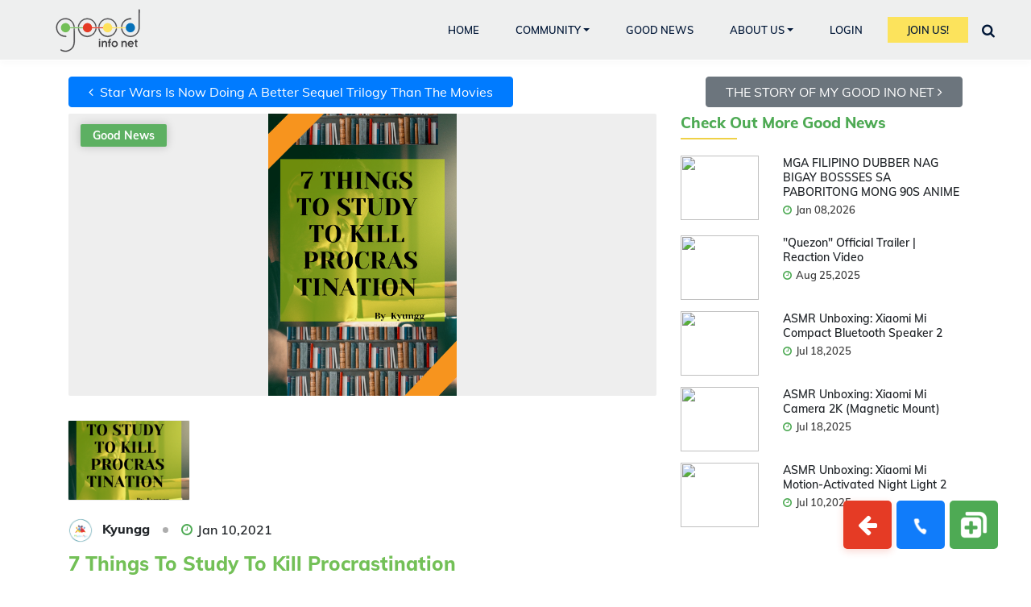

--- FILE ---
content_type: text/html; charset=UTF-8
request_url: https://www.goodinfonet.com/goodnews/7-things-to-study-to-kill-procrastination
body_size: 18206
content:
<!DOCTYPE html>
<html lang="en">
<head>
  <meta charset="utf-8">
  <meta name="viewport" content="width=device-width, initial-scale=1.0, shrink-to-fit=no">
  <meta name="viewport" content="width=device-width, minimum-scale=1.0, maximum-scale=1.0, user-scalable=no">
    <meta name="author" content="">

  <title>7 Things To Study To Kill Procrastination | Good Info Net</title>
  <meta property="og:type" content="article">
  <meta property="og:site_name" content="Good Info Net">

  <meta property="og:url" content="https://www.goodinfonet.com/goodnews/7-things-to-study-to-kill-procrastination">
  <meta property="fb:app_id" content="1229623583827941">
      <meta property="og:title" content="7 Things To Study To Kill Procrastination | Good Info Net">
  
  <meta property="og:description" content="Let’s join together today to create a better tomorrow. Help small businesses. Help your community. Visit Good Info Net to know more.">
  <link rel="canonical" href="https://www.goodinfonet.com/goodnews/7-things-to-study-to-kill-procrastination" />

      <meta property="og:image" content="https://www.goodinfonet.com/uploads/news/goodinfonet_7_things_to_study_to_kill_procrastination_1610273247_0.jpg">
  
  <!-- Bootstrap core CSS -->
  <link rel="stylesheet" type="text/css" href="/css/new-theme/bootstrap.min.css" />
  <link rel="stylesheet" href="https://www.goodinfonet.com/css/mk-pullfresh.min.css">
  <link rel="stylesheet" href="https://www.goodinfonet.com/css/imageuploadify.min.css">

      <script data-ad-client="ca-pub-1858896651448542" async src="https://pagead2.googlesyndication.com/pagead/js/adsbygoogle.js"></script>
    <!-- <link rel="stylesheet" href="https://www.goodinfonet.com//css/businesses/style.css"> -->
  <script type="text/javascript">var base_url="https://www.goodinfonet.com/";var is_user=0;  </script>
  <script type="text/javascript" src="https://www.goodinfonet.com/js/jquery.min.js"></script>

  <link rel="stylesheet" href="https://www.goodinfonet.com/css/jquery.emojipicker.css">
  <link rel="stylesheet" type="text/css" href="https://www.goodinfonet.com/css/jquery.emojipicker.tw.css">

  <link rel="stylesheet" href="https://www.goodinfonet.com/css/jquery-confirm.min.css">

  <link href='https://www.goodinfonet.com/css/css.css?family=Muli:300italic,400italic,600italic,700italic,800italic,400,300,600,700,800' rel='stylesheet' type='text/css'>

  <link href='https://www.goodinfonet.com/css/font-css2.css' rel='stylesheet' type='text/css'>

  <!--<link href='https://www.goodinfonet.com/css/font-css.css' rel='stylesheet' type='text/css'>-->

  <link rel="icon" href="https://www.goodinfonet.com//uploads/fav.png" type="image/gif" sizes="32x32">

  <link rel="stylesheet" type="text/css" href="/css/new-theme/clean-good.min.css" />
  <link href="https://www.goodinfonet.com/css/font-awesome.css" rel="stylesheet">
  <link type="text/css" href="https://www.goodinfonet.com/css/default.css" rel="stylesheet" charset="utf-8">
  <link type="text/css" href="https://www.goodinfonet.com/css/businesses/navbar.css" rel="stylesheet" charset="utf-8">
  <link rel="stylesheet" href="https://www.goodinfonet.com/css/common.css">

  
  <!-- Facebook Pixel Code -->
  <script>
    !function(f,b,e,v,n,t,s)
    {if(f.fbq)return;n=f.fbq=function(){n.callMethod?
    n.callMethod.apply(n,arguments):n.queue.push(arguments)};
    if(!f._fbq)f._fbq=n;n.push=n;n.loaded=!0;n.version='2.0';
    n.queue=[];t=b.createElement(e);t.async=!0;
    t.src=v;s=b.getElementsByTagName(e)[0];
    s.parentNode.insertBefore(t,s)}(window, document,'script',
    'https://connect.facebook.net/en_US/fbevents.js');
    fbq('init', '2865009920231445');
    fbq('track', 'PageView');
  </script>
  <noscript><img height="1" width="1" style="display:none"
    src="https://www.facebook.com/tr?id=2865009920231445&ev=PageView&noscript=1"
  /></noscript>
  <!-- End Facebook Pixel Code -->

  <!-- Google Analytics -->
  <script async src="https://www.googletagmanager.com/gtag/js?id=UA-61199462-1"></script>
  <script>
    window.dataLayer = window.dataLayer || [];
    function gtag(){dataLayer.push(arguments);}
    gtag('js', new Date());

    gtag('config', 'UA-61199462-1');
  </script>
  <!--https://www.google-analytics.com/analytics.js-->
  <!-- End Google Analytics -->

  <script type="application/ld+json">{"@context": "https://schema.org/","@type": "Corporation","@id": "#Corporation","url": "https://www.goodinfonet.com/","legalName": "Good Info Net","name": "Good Info Net","description": " We are the ultimate network for positive information!","image": "https://www.goodinfonet.com/images/banner-1.png","logo": "https://www.goodinfonet.com/images/gin-logo-B.svg","telephone": "5109086560","email":"admin@goodinfonet.com","address":{"@type":"PostalAddress","streetAddress": "3010 Central Ave","addressLocality":"Alameda","addressRegion": "CA","addressCountry": "United States","postalCode": "94501"},"sameAs": ["https://www.facebook.com/goodinfonetwork/","https://www.linkedin.com/company/9437852?trk=prof-0-ovw-curr_pos"]}
  </script>
  <script type="application/ld+json">{"@context": "https://schema.org/","@type": "WebPage","@id": "#WebPage","url": "https://www.goodinfonet.com/","name": "Good Info Net"}
  </script>
  <script type="application/ld+json">{"@context": "https://schema.org/","@type": "WebSite","name": "Good Info Net","url": "https://www.goodinfonet.com","potentialAction":{"@type":"SearchAction","target": "https://www.goodinfonet.com/index/search?{search_term_string}","query-input": "required name=search_term_string"}}
  </script>
  
  </head>

<body>
  <!-- Navbar -->
        <nav class="navbar p-0 fixed-top">
            <div class="navbar-brand-wrapper d-flex justify-content-center">
                <div class="navbar-brand-inner-wrapper d-flex justify-content-between align-items-center w-100 my-logo-left">
                    <a href="https://www.goodinfonet.com/" class="navbar-brand mr-0 text-center brand-logo"><img id="my-cus-logo" width="110" height="58" src="https://www.goodinfonet.com/images/gin-logo-B.svg" alt="Logo" class="img-fluid w-75"></a>
                    <a href="https://www.goodinfonet.com/" class="navbar-brand mr-0 text-center brand-logo-mini d-none"><img  width="110" height="58" id="my-cus-logo" src="https://www.goodinfonet.com/images/gin-logo-B.svg" alt="Logo" class="img-fluid"></a>
                    <!-- <button class="navbar-toggler" type="button" data-toggle="minimize">
                        <span class="fa fa-bars"></span>
                    </button> -->
                </div>
            </div>

            <div class="navbar-menu-wrapper navbar-expand-lg d-flex align-items-center justify-content-end my-logo-right">
            
                <span class="top-menu-icons p-r">
                   <a href="javascript:void(0)" class="nav-link" title="Notifications" data-toggle="modal" data-target="#SearchModal">
                    <i class="fa fa-search"></i>
                  </a>
                </span>
                                <span class="top-menu-icons p-r">
                    <a href="https://www.goodinfonet.com/index/login" class="nav-link" title="Login"><i class="fas fa-sign-in-alt"></i></a>
                </span>
                <span class="top-menu-icons p-r">
                    <a href="https://www.goodinfonet.com/index/register" class="nav-link"  title="Join Us!"><i class="fas fa-sign-out-alt"></i></a>
                </span>
                
                
                <button class="navbar-toggler" type="button" data-toggle="collapse" data-target="#navbarSupportedContent" aria-controls="navbarSupportedContent" aria-expanded="false" aria-label="Toggle navigation">
                    <span class="navbar-toggler-icon"></span>
                </button>
                <div class="collapse navbar-collapse" id="navbarSupportedContent">
                    <ul class="navbar-nav navbar-nav-right mr-lg-2 ml-auto">
                        <li class="nav-item active">
                            <a class="nav-link" href="https://www.goodinfonet.com/">Home</a>
                        </li>
                        <li class="nav-item dropdown">
                            <a class="nav-link dropdown-toggle" href="https://www.goodinfonet.com/community" id="navbarDropdown" role="button" data-toggle="dropdown" aria-haspopup="true" aria-expanded="false">Community</a>
                            <div class="dropdown-menu" aria-labelledby="navbarDropdown">
                                <a class="dropdown-item" href="https://www.goodinfonet.com/community">Local Business</a>
                                <a class="dropdown-item" href="https://www.goodinfonet.com/community/marketplace">Marketplace</a>
                                <a class="dropdown-item" href="https://www.goodinfonet.com/community/businessdirectory">Business Directory</a>
                                <a class="dropdown-item" href="https://www.goodinfonet.com/beneficiaries">Donate Here</a>
                                <a class="dropdown-item" href="https://www.goodinfonet.com/finances">Financial Help</a>
                                <a class="dropdown-item" href="https://www.goodinfonet.com/events">Get Together</a>
                                <a class="dropdown-item" href="https://www.goodinfonet.com/groups">Groups</a>

                            </div>
                        </li>
                        <li class="nav-item">
                          <a class="nav-link" href="https://www.goodinfonet.com/news">GOOD NEWS</a>
                        </li>
                        <li class="nav-item dropdown">
                            <a class="nav-link dropdown-toggle" role="button" id="navbarDropdown" href="javascript:void(0);" data-toggle="dropdown" aria-haspopup="true" aria-expanded="false">About Us</a>
                            <div class="dropdown-menu dropdown-menu-right" aria-labelledby="navbarDropdown">
                              <a class="dropdown-item" href="https://www.goodinfonet.com/page/about">About Us</a>
                              <a class="dropdown-item" href="https://www.goodinfonet.com/page/terms">Our Rules</a>
                              <a class="dropdown-item" href="https://www.goodinfonet.com/page/privacy">Privacy Policy</a>
                              <a class="dropdown-item" href="https://www.goodinfonet.com/page/faq">FAQ</a>
                            </div>
                        </li>

                        
                          <li class="nav-item d-none d-lg-flex">
                              <a href="https://www.goodinfonet.com/index/login" class="nav-link">Login</a>
                          </li>
                          <li class="nav-item d-none d-lg-flex">
                              <a href="https://www.goodinfonet.com/index/register" class="nav-link btn-warning rounded-0 px-4">Join Us!</a>
                          </li>
                                                

                        <li class="nav-item d-none d-lg-flex">
                            <a href="#" data-toggle="modal" data-target="#SearchModal" class="global-search-icon nav-link px-0"><i class="fa fa-search fa-lg" aria-hidden="true"></i></a>
                        </li>
                                            </ul>
                </div>
                <button class="navbar-toggler navbar-toggler-right d-lg-none align-self-center" type="button" data-toggle="offcanvas">
                    <i class="fa fa-bars"></i>
                </button>
            </div>
        </nav>



        <!-- End Navbar -->
 
<link rel="stylesheet" type="text/css" href="https://www.goodinfonet.com/css/usernewsdetails.css">
<link rel="stylesheet" href="https://cdnjs.cloudflare.com/ajax/libs/ekko-lightbox/5.3.0/ekko-lightbox.css">
<style>
.no-click{
    pointer-events: none;
}
.error{
color: red;
}
.related-post-inner h5{
  font-size: 12px;
  font-weight: 700;
}
.related-post-inner .addescription h6 {
    color: blue;
    font-weight: 700;
}
.related-post-inner .addescription>span {
    font-size: 11px;
    font-style: italic;
    display: block;
    line-height: 1;
    margin-bottom: 3px;
}

</style>
<header class="masthead news_head_details_img" style1="background-image: url('https://www.goodinfonet.com/images/news-banner.jpeg')">
  <div class="overlay"></div>
  <div class="container">
    <div class="row">
      <div class="col-lg-8 col-md-10 mx-auto">

      </div>
    </div>
  </div>
</header>

<section class="blogPost usernews">
	<div class="container">
    <div class="form-group d-flex1 justify-content-between1">
                  <a href="https://www.goodinfonet.com/goodnews/the-story-of-my-good-ino-net"><button class="btn btn-secondary mb-2 px-4 pull-right"> THE STORY OF MY GOOD INO NET&nbsp;<i class="fa fa-angle-right"></i></button></a>
                          <a href="https://www.goodinfonet.com/goodnews/star-wars-is-now-doing-a-better-sequel-trilogy-than-the-movies"><button class="btn btn-primary mb-2 px-4 pull-left"><i class="fa fa-angle-left"></i> &nbsp;Star Wars Is Now Doing A Better Sequel Trilogy Than The Movies </button></a>
            </div>
    <div style="clear:both;"></div>

    <div class="row">
      <div class="col-md-8">
        <div class="post-image position-relative gallery">

                                  <a href="https://www.goodinfonet.com/uploads/news/goodinfonet_7_things_to_study_to_kill_procrastination_1610273247_0.jpg" class="main-image img" data-toggle="lightbox" data-gallery="example-gallery">
              <img width="100%" height="350" src="https://www.goodinfonet.com/uploads/news/goodinfonet_7_things_to_study_to_kill_procrastination_1610273247_0.jpg"  class1="blogmain_img"/>
            </a>
                                  
          <!-- <a href="#" data-toggle="mdoal" data-target="#postimage" class="text-decoration-none text-dark"></a> -->
                      <ul class="cat-ul list-unstyled list-inline position-absolute">
                            <li class="badge badge-secondary">Good News</li>
                       </ul>
                    <div style="clear:both;"></div><br/>

          <ul class="news-image-ul row list-inline">
                        <li data-type="image" data-image="https://www.goodinfonet.com/uploads/news/goodinfonet_7_things_to_study_to_kill_procrastination_1610273247_0.jpg"><a href="https://www.goodinfonet.com/uploads/news/goodinfonet_7_things_to_study_to_kill_procrastination_1610273247_0.jpg" class="img"><img src="https://www.goodinfonet.com/uploads/news/goodinfonet_7_things_to_study_to_kill_procrastination_1610273247_0.jpg"></a></li>
                                  </ul>
          <div style="clear:both;"></div>
        </div>

        <!-- <script async src="https://pagead2.googlesyndication.com/pagead/js/adsbygoogle.js"></script> -->
        <!-- Good Info Net -->
        <!-- <ins class="adsbygoogle"
             style="display:block"
             data-ad-client="ca-pub-1858896651448542"
             data-ad-slot="4664095208"
             data-ad-format="auto"
             data-full-width-responsive="true"></ins>
        <script>
             (adsbygoogle = window.adsbygoogle || []).push({});
        </script>
        <div style="clear:both;"></div><br/> -->

        <div class="who-posted mb-2 pb-1 d-flex align-items-center">
          <a href="https://www.goodinfonet.com/index/profile/MTU4MTU=" class="who-post-inner d-flex align-items-center mr-3">
            <div class="who-post-avtar mr-2 pr-1">
                              <img src="https://www.goodinfonet.com/uploads/profile/profile_thumbnail/0001-15801829225_20210121_133718_0000.png" alt="Profile" class="img-fluid" />
                          </div>
            <div class="posted-name">
              <h6 class="mb-0">
                Kyungg                </h6>
            </div>
          </a>
          <div class="dot mr-3"></div>
          <div class="post-date mb-0"><i class="fa fa-clock-o"></i> Jan 10,2021</div>
        </div>
        <h4 class="post-title color-green">7 Things To Study To Kill Procrastination</h4>
        <div class="post-description">
          <pre>
If you're finding yourself most of the time procrastinating , maybe due to lack of activities because of the pandemic , this article might be for you!

Below will be my top seven recommendations of things to study to kill the procrastinator in you and enhance yourself in some aspects.

1. Plants and Gardens

2. New Language

3. Arts and Crafts

4. New Skills or Talent

5. Musical Instruments

6. Culture

7. Personality



1. Plants and Gardens


You might already know how common planting nowadays is. Because of the pandemic, many people were particularly drawn to planting or gardening and this  generation of course even developed a new term to call them which are " plantitos or plantitas."

With what we are facing today, I quite agree that this could be the best hobby to spent on. First reason, was ofcourse it's very beneficial to the nature. The Green-er the environment, the lesser the air pollution right? Plants converts carbon dioxide to oxygen, giving us fresher air. Second, this particular hobby develops our love for the nature and  deeply realize its importance. It's befriending the plants to befriend mother nature! This hobby can also be done with family members especially with kids, and thru that we can instill in them how important to care for our environment. Third, this hobby could definitely be therapeutic! We are facing a lot of tough times for sure and been worrying a lot. But thru planting or gardening, we can find relaxation. Who wouldn't be, right? I mean it's about nature, and green! Just thinking of it sounds already relaxing. Fourth, this can also be a great business for those who have entrepreneur mindset! Selling plants online is prevalent nowadays.

But if you don't have the means to plant yet, there's still a way to connect with nature and plants! You can chose to study about plants, read a book or search on the net. Try searching the names of plants you're familiar with but don't actually know what it's called. Look up for their benefits, especially medical benefits from herbs or such. Research the proper planting. Watch gardening videos and look for creative ideas of execution like inspiring sample of vertical gardens on YouTube that you can do at home! Unleash your inner plantita/ plantito spirit thru those simple things!

2. New Language

If you love to watch dramas from different countries ( like Korean drama, Japanese Drama, Lakorn, Chinese Drama etc.), this would be more interesting for you!

One best thing to do instead of procrastination is to start studying a language that has a special place in your heart! For example, if you're a fan of Korean dramas or K-Pop, why not study the korean language? Or if you're of Japanese animes or mangas, study the language! Would it be fun if sooner you'll find yourself not needing any english subtitles when watching? That would be awesome right? You can start by learning simple phrases, or studying their writing system first!

Learning a new language also enhances your brain, and who knows when and where you can use it! It can be an advantage when applying on a job!

3. Arts and Crafts

Develop the creator in you and unleash your inner creativity with learning different arts and crafts!

You don't have to be an inborn artist, I mean, a talented one to try these things. There's a saying that most talents aren't born but made! There are many things to try when we say arts and crafts. There are drawing which mostly ranges from simple sketching, to painting. There are traditional drawing to digital drawing. In drawing, you can also choose your own style. You may want to try a comic or caricature style, an anime, a cartoon or a realism styles. For crafts, there are quillings that are fun to learn and do! You can also try weaving or knitting, or even a woodwork crafts.

Creativity is a great skill to develop and an  all-time skill  for sure!

4. New Skills or Talent

Aside from just developing an existing one, why not literally study a new skill? Or a new talent?

Think of things that you dream of being able to do. A random example is bending or might be doing splits! If you're used not to be very flexible, it can be your time now to improve your flexibility and learn new skills like bending or splitting! I mean, not all people can bend or split right? Or you might also want to learn a juggling skill! Or magic and card tricks! Who knows, we might soon see you in a Talent competition show on the television! The girl who spits fire? The man who can swallow a sword? The guy who can be electrified? ( LOL )

5. Musical Instruments

Musically inclined or not, you can also spend time on learning a musical instrument!

Music is powerful. It is also therapeutic! If you aren't gifted with a beautiful voice, you can still embody music thru learning how to play a musical instrument. A guitar, a piano, a flute or even the drums! If you don't have the means yet, watching tutorials still will not harm you. Atleast you gain an advance insights! You can also resort to traditional musical instruments cause some of them could actually be improvised!

It just mostly takes passion and creativity to invest on music! 

6. Culture

One of the most interesting thing to learn if you'll ask me, is culture. The earth is too big the  makes culture one of the most diverse thing in the world. Doesn't it awe you how culture can simply be described as something that divides people yet on the same time either, connects them?

If you're planning to travel out of town in the near future, everyone's most possible could be study the place's culture! or if you've already travelled enough on some places, for sure you know how it important it is to know one's culture. It would indeed help you a lot, as like knowing the taboos in that place, familiarizing with their culture's do's and don'ts or comparing their culture to yours! It would not just save you from possible trouble or travelling hassles but will also help you understand other people's way of living and respect them, ofcourse.

7. Personality

All of us undergoes a life phase where we question many things, like who we are, our real purpose in life, why are acting the way we are...etc. Having vague answers to these things could really make us feel empty. Anyway, this situation mostly occur to when we have much time to think and overthink. So instead of starting an inner existential crisis, why not resort into knowing ourself in some reasonable ways? If you haven't heard of the  Myers–Briggs Type Indicator (MBTI), I highly suggest you try it! Especially if you love taking personality tests.

It aims to  indicate differing psychological preferences in how people perceive the world and make decisions through four categories: introversion or extraversion, sensing or intuition, thinking or feeling, judging or perceiving.

This new year, for sure you have many things you want to plan, or things about yourself you want to change or improve. Knowing yourself is one of the best way to execute these properly! Personality tests can help you distinguish your weaknesses and strengths and with that, you will  able to know where to focus your energy!

Hope this article came out meaningful for you. I'll leave you now with the quote " Don't stop learning cause life never stop teaching."

Have a wonderful day! Staysafe and Godbless!</pre>
        </div>

        <div class="social-share py-3 d-flex align-items-center">
                      <a href="javascript:void(0);" data-toggle="tooltip" class="high-review d-flex align-items-center reviewpost_19715" id="like"  title="High Five" data-id='19715' data-type="frontnews">
              <img class="mr-1 highfive-icon img-fluid" src='https://www.goodinfonet.com/images/hand.png' />
              <span class="count-like">3</span>
            </a>
          
          <a onclick='window.open("https://www.facebook.com/sharer/sharer.php?u=https://www.goodinfonet.com//goodnews/7-things-to-study-to-kill-procrastination", "", "width=500,height=300");' class="btn-short ml-2" data-toggle="tooltip" title="Share on Facebook"><i class="fa fa-facebook"></i></a>
          <a onclick='window.open("https://twitter.com/intent/tweet?url=https://www.goodinfonet.com//goodnews/7-things-to-study-to-kill-procrastination","","width=500,height=300");'  data-toggle="tooltip" title="Share on Twitter" class="btn-short"><i class="fa fa-twitter"></i></a>
          <a href="mailto:?subject=I am inviting you to Good Info Net!&body=Check this post from Good Info Net - <a href='https://www.goodinfonet.com//goodnews/7-things-to-study-to-kill-procrastination'>https://www.goodinfonet.com//goodnews/7-things-to-study-to-kill-procrastination</a>" data-toggle="tooltip" title="Share on Google" class="btn-short"><i class="fa fa-envelope"></i></a>
          <a onclick='window.open("https://www.linkedin.com/shareArticle?url=https://www.goodinfonet.com//goodnews/7-things-to-study-to-kill-procrastination","","width=500,height=300");'  data-toggle="tooltip" title="Share on Linkedin" class="btn-short"><i class="fa fa-linkedin"></i></a>
                  </div>
                  <div class="user-likes">
            <a href="javascript:void(0);" data-toggle="modal" data-target="#userlike">
              Good Info Net and 2 other high five your post            </a>
          </div>
        
        <div class="comment_sec_details pt-3">
          <div class="comment-heading d-flex align-items-center justify-content-between">
            <h4 class="color-green">Comments</h4>
                      </div>
          <div class="comment-boxx" id="commentbx19715">
            <div class="row">
              <h5 class="col-md-8 ttl-comments">0 Comments</h5>
              <div class="col-md-4 text-right" style="font-size:14px;"><a href="javascript:void(0)" class="show-all-comment">View All</a></div>
            </div>
                      </div>
                    </div>
      </div>
      <div class="col-md-4">
        <div class="related-post news-top-space">
          <h5 class="related-post-title" onclick="window.location.href='https://www.goodinfonet.com/news'">Check Out More Good News</h5>
                          <div class="row related-post-inner">
                  <div class="col-4">
                                          <a href="https://www.goodinfonet.com/goodnews/mga-filipino-dubber-nag-bigay-bossses-sa-paboritong-mong-90s-anime">
                            <img width="80" height="80" src="https://img.youtube.com/vi/WtseAYLnrXY?si=Zz7_bzclkLulvYXa/0.jpg"/>
                        </a>
                                        </div>
                  <div class="col-8">
                    <h6><a href="https://www.goodinfonet.com/goodnews/mga-filipino-dubber-nag-bigay-bossses-sa-paboritong-mong-90s-anime">MGA FILIPINO DUBBER NAG BIGAY BOSSSES SA PABORITONG MONG 90S ANIME</a></h6>
                    <div class="post-date"><i class="fa fa-clock-o"></i> Jan 08,2026</div>
                  </div>
                </div>
                            <div class="row related-post-inner">
                  <div class="col-4">
                                          <a href="https://www.goodinfonet.com/goodnews/quezon-official-trailer--reaction-video">
                            <img width="80" height="80" src="https://img.youtube.com/vi/-eb9XAK7Ffk?si=gnvnOdHGYJoFyqe9/0.jpg"/>
                        </a>
                                        </div>
                  <div class="col-8">
                    <h6><a href="https://www.goodinfonet.com/goodnews/quezon-official-trailer--reaction-video">"Quezon" Official Trailer | Reaction Video</a></h6>
                    <div class="post-date"><i class="fa fa-clock-o"></i> Aug 25,2025</div>
                  </div>
                </div>
                            <div class="row related-post-inner">
                  <div class="col-4">
                                          <a href="https://www.goodinfonet.com/goodnews/asmr-unboxing-xiaomi-mi-compact-bluetooth-speaker-2">
                            <img width="80" height="80" src="https://img.youtube.com/vi/xCl9wV_30bY?si=1dykXaRnZwHuWnDo/0.jpg"/>
                        </a>
                                        </div>
                  <div class="col-8">
                    <h6><a href="https://www.goodinfonet.com/goodnews/asmr-unboxing-xiaomi-mi-compact-bluetooth-speaker-2">ASMR Unboxing: Xiaomi Mi Compact Bluetooth Speaker 2</a></h6>
                    <div class="post-date"><i class="fa fa-clock-o"></i> Jul 18,2025</div>
                  </div>
                </div>
                            <div class="row related-post-inner">
                  <div class="col-4">
                                          <a href="https://www.goodinfonet.com/goodnews/asmr-unboxing-xiaomi-mi-camera-2k-magnetic-mount">
                            <img width="80" height="80" src="https://img.youtube.com/vi/pKLtdhY2sa0?si=eLn6NJ-q19xgcrkE/0.jpg"/>
                        </a>
                                        </div>
                  <div class="col-8">
                    <h6><a href="https://www.goodinfonet.com/goodnews/asmr-unboxing-xiaomi-mi-camera-2k-magnetic-mount">ASMR Unboxing: Xiaomi Mi Camera 2K (Magnetic Mount)</a></h6>
                    <div class="post-date"><i class="fa fa-clock-o"></i> Jul 18,2025</div>
                  </div>
                </div>
                            <div class="row related-post-inner">
                  <div class="col-4">
                                          <a href="https://www.goodinfonet.com/goodnews/asmr-unboxing-xiaomi-mi-motionactivated-night-light-2">
                            <img width="80" height="80" src="https://img.youtube.com/vi/Io7zKEVi5hY?si=2LcRxEJZNb-D5ImX/0.jpg"/>
                        </a>
                                        </div>
                  <div class="col-8">
                    <h6><a href="https://www.goodinfonet.com/goodnews/asmr-unboxing-xiaomi-mi-motionactivated-night-light-2">ASMR Unboxing: Xiaomi Mi Motion-Activated Night Light 2</a></h6>
                    <div class="post-date"><i class="fa fa-clock-o"></i> Jul 10,2025</div>
                  </div>
                </div>
            
        </div>
      </div>

    </div>
  </div>
</section>
<div class="modal fade cusmodal" id="report" data-backdrop="static" data-keyboard="false" tabindex="-1" role="dialog" aria-labelledby="reportLabel" aria-hidden="true">
  <div class="modal-dialog modal-dialog-centered">
    <div class="modal-content">
      <form action="https://www.goodinfonet.com/news/add_report/MTk3MTU=" method="post" id="report-form">
        <div class="modal-header text-left border-0">
          <h5 class="modal-title">Why are you reporting this post?</h5>
          <button type="button" class="close position-absolute m-0" data-dismiss="modal" aria-label="Close">
            <span aria-hidden="true">&times;</span>
          </button>
        </div>
        <div class="modal-body pb-0 px-3">
          <div class="form-group">
            <select name="type" class="form-control" required>
              <option value="">Choose reason</option>
              <option value="Fake News">Fake News</option>
              <option value="Hate Speech">Hate Speech</option>
              <option value="Scam">Scam</option>
              <option value="Negative Information">Negative Information</option>
              <option value="Others">Others</option>
            </select>
          </div>

          <div class="form-group">
            <textarea name="reason" id="" rows="4" class="form-control" placeholder="Enter your reason" required></textarea>
          </div>
        </div>
        <div class="modal-footer border-0 pt-0">
          <button type="button" class="btn btn-secondary" data-dismiss="modal">Cancel</button>
          <button type="submit" class="btn btn-success">Submit</button>
        </div>
      </form>
    </div>
  </div>
</div>

<!-- Modal -->
<div class="modal fade" id="userlike" data-backdrop="static" data-keyboard="false" tabindex="-1" aria-labelledby="userlikeLabel" aria-hidden="true">
  <div class="modal-dialog modal-dialog-scrollable">
    <div class="modal-content">
      <div class="modal-header d-flex">
        <h5 class="modal-title" id="userlikeLabel">Who People Likes</h5>
        <button type="button" class="close" data-dismiss="modal" aria-label="Close">
          <span aria-hidden="true">&times;</span>
        </button>
      </div>
      <div class="modal-body">
        <div class="users-likes">
          <ul class="navbar-nav">
                          <li>
                <a href="https://www.goodinfonet.com/index/profile/MzIwMQ==">
                  <div class="userimg">
                    <img src="https://www.goodinfonet.com/uploads/profile/profile_thumbnail/GINBranding(1).png" alt="user img" class="img-fluid" />
                  </div>
                  <div class="usertitle">
                    <h5>Good Info Net</h5>
                  </div>
                </a>
              </li>
                          <li>
                <a href="https://www.goodinfonet.com/index/profile/MjQxMzI=">
                  <div class="userimg">
                    <img src="https://www.goodinfonet.com/uploads/profile/profile_thumbnail/InShot_20220219_113755173.jpg" alt="user img" class="img-fluid" />
                  </div>
                  <div class="usertitle">
                    <h5>Eduard </h5>
                  </div>
                </a>
              </li>
                          <li>
                <a href="https://www.goodinfonet.com/index/profile/MzA0MDE=">
                  <div class="userimg">
                    <img src="https://www.goodinfonet.com/uploads/profile/profile_thumbnail/FB_IMG_16144302794041099.jpg" alt="user img" class="img-fluid" />
                  </div>
                  <div class="usertitle">
                    <h5>Hot Mama</h5>
                  </div>
                </a>
              </li>
                      </ul>
        </div>
      </div>
    </div>
  </div>
</div>
<script type="text/javascript">

$(document).on("submit",".feedcomment",function(){
    var id=$(this).find("#feedid").val();
    var commentCount=$(this).find("#commentCountid").val();

    $.ajax({
      async:true,
      type:'post',
      data:$(this).serialize(),
      url:"https://www.goodinfonet.com/news/newsdetailcomment",
      success: function (data) {
          if(data!=''){
            if(data=='spam'){
                $.confirm({
                  title: '',
                  content: 'We have detected spam activity in your account. You may start commenting after 24 hours.',
                  icon: '',
                  animation: 'scale',
                  closeAnimation: 'scale',
                  opacity: 0.5,
                  buttons: {
                      'confirm': {
                          text: 'OK',
                          btnClass: 'btn-blue',
                          action: function(){

                          }
                      }
                    }
                });

            }else if(data=='same'){

                $.confirm({
                  title: '',
                  content: 'Oops! To avoid spamming at Good Info Net, it is not allowed to comment the same text within a post. Thank you for your understanding.',
                  icon: '',
                  animation: 'scale',
                  closeAnimation: 'scale',
                  opacity: 0.5,
                  buttons: {
                      'confirm': {
                          text: 'OK',
                          btnClass: 'btn-blue',
                          action: function(){

                          }
                      }
                    }
                });

            }else{
              data1=data.split("@");
              $("#"+id).html(data1[1]);
              $("#"+commentCount).html(data1[0]);
              $(".feedcomment").find(".feed-input").val('');
            }
            //$('.emoji').emojiPicker();

          }else{
            alert("Some Error please try again");
          }
      },

    });

    return false;
});

$(".news-image-ul > li").click(function(){
  var type=$(this).attr('data-type');
  if(type=='video'){
    $(".video-image").show();
    $(".main-image").hide();
  }else{
    $(".main-image").show();
    $(".video-image").hide();

    var src=$(this).attr('data-image')
    $(".main-image").attr('href',src);
    $(".main-image > img").attr('src',src);
  }

});

$(".show-emoji").click(function(){
  $(this).next('#emoticons-home').toggle();
});

$(".high-review").click(function(){
  var id=$(this).attr('data-id');
  var val=$(this).attr('id');
  var activity_type=$(this).attr('data-type');
          if(confirm("Login first to like this record.")) {
      window.location.href = "https://www.goodinfonet.com/index/login";
      }
      });

  $(document).on("click",".show-all-comment",function(){
      $(".all-comm").show();
  });
$('#emoticons-home a').click(function()
{
  var smiley = $(this).attr('title');
  var id=$(this).parent('div').attr('data-id');
  ins2pos(smiley, id);
});
function ins2pos(str, id) {
   var TextArea = document.getElementById(id);
   var val = TextArea.value;
   var before = val.substring(0, TextArea.selectionStart);
   var after = val.substring(TextArea.selectionEnd, val.length);
   TextArea.value = before + str + after;
}


</script>
<!-- <script src="https://cdnjs.cloudflare.com/ajax/libs/ekko-lightbox/5.3.0/ekko-lightbox.js"></script> -->
<link href="https://www.goodinfonet.com/css/profile/simpleLightbox.css" rel="stylesheet">
<script type="text/javascript" defer src="https://www.goodinfonet.com/js/profile/simpleLightbox.js"></script>
<script>
  $(document).ready(function(){
    $("#report-form").validate();
    $('.gallery .img').simpleLightbox();
  });

  // $(document).on('click', '[data-toggle="lightbox"]', function(event) {
  //   event.preventDefault();
  //   $(this).ekkoLightbox();
  // });
  $(document).on('click','.edit-icon',function(){
    var show=$(this).attr('data-show');
    var hide=$(this).attr('data-hide');
    $("#"+show).show();
    $("#"+hide).hide();
    $("#"+hide).next("div").hide();
  });
  $(document).on('click','.edit-cancel',function(){
    var show=$(this).attr('data-show');
    var hide=$(this).attr('data-hide');
    $("#"+show).show();
    $("#"+hide).hide();
    $("#"+show).next("div").show();
  });
  $(document).on('click','.edit-save',function(){
    $(this).parent("div").parent(".save-form").submit();
  });
  $(document).on('submit','.save-form',function(){

    var show=$(this).attr('data-show');
    var hide=$(this).attr('data-hide');
    var val=$(this).find("textarea").val();
    var url=$(this).attr('action');

    $("#"+show).html(val);
    $("#"+show).show();
    $("#"+hide).hide();
    $("#"+show).next("div").show();

    $.ajax({
      async:true,
      type:'post',
      data:$(this).serialize(),
      url:url,
      success: function (data) {
        }
      });

    return false;
  });
  // $(document).on('click','.delete-comment',function(){
  //
  //   var id=$(this).attr('data-id');
  //   var activity_id=$(this).attr('data-activity_id');
  //   var activity_type=$(this).attr('data-activity_type');
  //   $(this).parent("div").parent("div").parent("div").parent("li").remove();
  //   $.ajax({
  //     async:true,
  //     type:'post',
  //     data:{id:id,activity_id:activity_id,activity_type:activity_type},
  //     url:"https://www.goodinfonet.com//index/delete_comment",
  //     success: function (data) {
  //       $(".ttl-comments").html(data+" Comments");
  //     }
  //    });
  // });

  $(document).on('click','.delete-comment',function(){

    var $this=$(this);
    var id=$(this).attr('data-id');
    var activity_id=$(this).attr('data-activity_id');
    var activity_type=$(this).attr('data-activity_type');

    $.confirm({
        title: '',
        content: 'Are you sure you want to remove this comment?',
        icon: '',
        animation: 'scale',
        closeAnimation: 'scale',
        opacity: 0.5,
        buttons: {
            'confirm': {
                text: 'Yes',
                btnClass: 'btn-blue',
                action: function(){
                  $this.parent("div").parent("div").parent("div").parent("li").remove();
                  $.ajax({
                    async:true,
                    type:'post',
                    data:{id:id,activity_id:activity_id,activity_type:activity_type},
                    url:"https://www.goodinfonet.com//index/delete_comment",
                    success: function (data) {

                    }
                   });
                }
            },
            cancelAction: {
                text: 'No',
                action: function(){

                }
            },
        }
    });

  });

  $(document).on('click','.cus-reply',function(){
      var id=$(this).attr('data-id');
      $("#"+id).toggle();
  });

</script>
 <div style="clear:both;"></div>

   <div class="notification-btm">

   </div>

  <!-- Footer -->
  <footer class="flw" style="padding-top:0px !important;">
    <div class="container d-none">
      <div class="row">
        <div class="col-sm-4">
          <img src="https://www.goodinfonet.com/images/gin-logo-B.svg" width="110" height="58" alt="">
          <!-- <h5>Good Info Net.</h5> -->
        </div>
        <div class="col-sm-8">
          <ul class="pull_right">
            <!--<li><a href="https://www.goodinfonet.com/page/about">About Us</a></li>
            <li><a href="https://www.goodinfonet.com/page/terms">Our Rules</a></li>
            <li><a href="https://www.goodinfonet.com/page/privacy">Privacy Policy</a></li>
            <li><a href="https://www.goodinfonet.com//contact">Contact Us</a></li>-->
            <ul class="list-inline mt-4">
              <li class="list-inline-item"><a target="_blank" href="https://www.instagram.com/goodinfonet/" ><i class="fab fa-instagram"></i></a></li>
              <li class="list-inline-item"><a target="_blank" href="https://www.linkedin.com/company/9437852?trk=prof-0-ovw-curr_pos"><i class="fab fa-linkedin-in"></i></a></li>
              <li class="list-inline-item"><a target="_blank" href="https://www.facebook.com/goodinfonetwork/"><i class="fab fa-facebook-f"></i></a></li>
              <li class="list-inline-item"><a target="_blank" href="https://twitter.com/goodinfonet"><i class="fab fa-twitter"></i></a></li>

            </li>
          </ul>
        </div>
      </div>
    </div>
    <div style="clear:both;"></div>

    <div class="container foot_copy">
      <div class="row align-items-center">
        <div class="col-lg-6 col-md-6">
          <p class="copyright text-muted text-center text-md-left">Copyright &copy; Good Info Net 2026</p>
        </div>
        <div class="col-lg-6 col-md-6 text-center text-md-right">
          <ul class="list-inline text-center text-md-right d-flex justify-content-end align-items-center">
            <!--<li><a href="https://www.goodinfonet.com/page/about">About Us</a></li>
            <li><a href="https://www.goodinfonet.com/page/terms">Our Rules</a></li>
            <li><a href="https://www.goodinfonet.com/page/privacy">Privacy Policy</a></li>
            <li><a href="https://www.goodinfonet.com//contact">Contact Us</a></li>-->
            <li class="list-inline-item"><a target="_blank" href="https://www.instagram.com/goodinfonet/" ><i class="fa fa-instagram"></i></a></li>
            <li class="list-inline-item"><a target="_blank" href="https://www.linkedin.com/company/9437852?trk=prof-0-ovw-curr_pos"><i class="fa fa-linkedin"></i></a></li>
            <li class="list-inline-item"><a target="_blank" href="https://www.facebook.com/goodinfonetwork/"><i class="fa fa-facebook"></i></a></li>
            <li class="list-inline-item"><a target="_blank" href="https://twitter.com/goodinfonet"><i class="fa fa-twitter"></i></a></li>

          </ul>
        </div>
        <div class="col-12 d-sm-none">
          <div class="footericons footer-iconss">
            <a href="javascript:void(0)" onclick="window.history.back(-1);" data-tooltip="tooltip"  title="Go Back" class="addeventsIcon back-group"><i class="fa fa-arrow-left"> </i></a>

            <a id="my-backtotop" data-tooltip="tooltip" title="Back to top"><img src='https://www.goodinfonet.com/images/upward-arrow-40.png' width="40" height="40" alt="Upward"></a>

                          <a id="my-phone" data-toggle="tooltip" data-toggle1="modal" data-target1="#contact"  title="Contact us"><img src='https://www.goodinfonet.com/images/icons-phone-30.png' width="30" height="30" alt="Phone"></a>
            
            
                            <a id="my-newsaddpost" data-tooltip="tooltip" title="Post good news" href="https://www.goodinfonet.com/index/login?redirect=https://www.goodinfonet.com/?news=1" title="Post Good News"><img width="40" height="40" alt="Post good news" src='https://www.goodinfonet.com/images/add-property-40.png' ></a>
                          </div>
          </div>
        </div>
      </div>
    </div>
  </footer>

  <div class="sticky-footer d-md-none">
    <div class="container px-2">
      <div class="row mx-0">
        <div class="col px-2">
          <div class="stickyfoot-content text-center">
            <a href="https://www.goodinfonet.com/">
              <img src="https://www.goodinfonet.com/images/home-btm.png" alt="home" class="img-fluid" />
          </div>
        </div>
        <div class="col px-2">
          <div class="stickyfoot-content text-center">
            <a href="https://www.goodinfonet.com/news">
              <img src="https://www.goodinfonet.com/images/good-news-btm.png" alt="Good News" class="img-fluid" />
          </div>
        </div>
        <!-- <div class="col px-2">
          <div class="stickyfoot-content text-center">
            <a href="#">
              <img src="https://www.goodinfonet.com/images/add-news-btm.png" alt="Add News" class="img-fluid" />
          </div>
        </div> -->
        <!-- <div class="col px-2">
          <div class="stickyfoot-content text-center">
            <a href="https://www.goodinfonet.com/profile">
              <img src="https://www.goodinfonet.com/images/profile-btm.png" alt="Profile" class="img-fluid" />
          </div>
        </div> -->
        <div class="col px-2">
          <div class="stickyfoot-content text-center">
            <a href="https://www.goodinfonet.com/community">
              <img src="https://www.goodinfonet.com/images/community-btm.png" alt="Community" class="img-fluid" />
          </div>
        </div>
        <div class="col px-2">
          <div class="stickyfoot-content text-center">
            <a href="#">
              <img src="https://www.goodinfonet.com/images/notification-btm.png" alt="Notification" class="img-fluid" />
          </div>
        </div>
        <div class="col px-2">
          <div class="stickyfoot-content text-center">
            <a href="https://www.goodinfonet.com/page/about">
              <img src="https://www.goodinfonet.com/images/aboutus-btm.png" alt="About" class="img-fluid" />
          </div>
        </div>
      </div>
    </div>
  </div>

<!--Search Modal -->
<!-- Modal -->
<div id="SearchModal" class="modal fade" role="dialog">
  <div class="modal-dialog global_search">

    <!-- Modal content-->
    <div class="modal-content">
      <div class="modal-body">
			<form class="global_search_form" id="head-form" method="get" action="https://www.goodinfonet.com/index/search">
				<input type="text"  name="search" id="home-suggestion-input" placeholder="Discover the good side of your community!" class="form-control" />
        <input type="hidden" name="city" id="search-city" value="">
        <ul class="home-suggestion"></ul>
				<input type="button" onclick="$('#head-form').submit();" value="Search" />
        <div class="col-sm-12 text-center search_btn">
					<a href="javaScript:Void(0)" class="btn btn-light search-btn my-active" data-value="">All</a>
					<a href="javaScript:Void(0)" class="btn btn-light search-btn"  data-value="phillipines">Philippines</a>
				</div>
			</form>
      </div>
    </div>

  </div>
</div>

  <script src="https://www.goodinfonet.com/js/jquery.validate.min.js" type="text/javascript" defer></script>
  <script src="https://www.goodinfonet.com/js/additional-methods.min.js"  type="text/javascript" defer></script>

  <div style="clear:both;"></div>


  <div class="modal fade" id="add-business" tabindex="-1" role="dialog">
      <div class="modal-dialog modal-dialog-centered max-800" role="document">
        <div class="modal-content">
          <button type="button" class="close position-absolute" data-dismiss="modal" aria-label="Close">
            <span aria-hidden="true">&times;</span>
          </button>
          <div class="modal-header">
            <h5 class="modal-title" id="newsStoryTitle">Add My Business</h5>
          </div>
          <div class="modal-body add_business font-16">
            <form action="/businesses/add" controller="Business" enctype="multipart/form-data" role="form" id="valid" class="ajax-form" method="post" accept-charset="utf-8"><div style="display:none;"><input type="hidden" name="_method" value="POST"/></div>            <div class="row">
              <div class="col-12 col-md-6">
                <div class="form-group">
                  <label>Business Name</label>
                  <div class="input text"><input name="data[Business][name]" id="name" placeholder="Business Name" class="form-control" required="required" type="text"/></div>                  <span class="help-block text-danger"></span>
                </div>
              </div>
              <div class="col-12 col-md-6">
                <div class="form-group required clearfix">
                  <label>Category</label>
                  <select class="form-control" name="data[Business][category]" required>
                                            <option value="Food">Food</option>
                                              <option value="Service">Service</option>
                                              <option value="Retail">Retail</option>
                                              <option value="Others">Others</option>
                                        </select>
                </div>
              </div>
            </div>
            <div class="row">
              <div class="col-12 col-md-4">
                <div class="form-group required clearfix">
                  <label>Country</label>
                  <div class="input select"><select name="data[Business][country_id]" class="form-control" required="required" id="BusinessCountryId">
<option value="1">Philippines</option>
<option value="2">New Zealand</option>
</select></div>                  <span class="help-block text-danger"></span>
                </div>
              </div>
              <div class="col-12 col-md-4">
                <div class="form-group required clearfix">
                  <label>Province</label>
                  <select class="form-control" name="data[Business][province]" id="pop-province" required>
                    <option value=''>Choose Province</option>
                                          <option value="ABRA" data-id="1401">ABRA</option>
                                          <option value="AGUSAN DEL NORTE" data-id="1602">AGUSAN DEL NORTE</option>
                                          <option value="AGUSAN DEL SUR" data-id="1603">AGUSAN DEL SUR</option>
                                          <option value="AKLAN" data-id="0604">AKLAN</option>
                                          <option value="ALBAY" data-id="0505">ALBAY</option>
                                          <option value="ANTIQUE" data-id="0606">ANTIQUE</option>
                                          <option value="APAYAO" data-id="1481">APAYAO</option>
                                          <option value="AURORA" data-id="0377">AURORA</option>
                                          <option value="BASILAN" data-id="1507">BASILAN</option>
                                          <option value="BATAAN" data-id="0308">BATAAN</option>
                                          <option value="BATANES" data-id="0209">BATANES</option>
                                          <option value="BATANGAS" data-id="0410">BATANGAS</option>
                                          <option value="BENGUET" data-id="1411">BENGUET</option>
                                          <option value="BILIRAN" data-id="0878">BILIRAN</option>
                                          <option value="BOHOL" data-id="0712">BOHOL</option>
                                          <option value="BUKIDNON" data-id="1013">BUKIDNON</option>
                                          <option value="BULACAN" data-id="0314">BULACAN</option>
                                          <option value="CAGAYAN" data-id="0215">CAGAYAN</option>
                                          <option value="CAMARINES NORTE" data-id="0516">CAMARINES NORTE</option>
                                          <option value="CAMARINES SUR" data-id="0517">CAMARINES SUR</option>
                                          <option value="CAMIGUIN" data-id="1018">CAMIGUIN</option>
                                          <option value="CAPIZ" data-id="0619">CAPIZ</option>
                                          <option value="CATANDUANES" data-id="0520">CATANDUANES</option>
                                          <option value="CAVITE" data-id="0421">CAVITE</option>
                                          <option value="CEBU" data-id="0722">CEBU</option>
                                          <option value="CITY OF ISABELA" data-id="0997">CITY OF ISABELA</option>
                                          <option value="COMPOSTELA VALLEY" data-id="1182">COMPOSTELA VALLEY</option>
                                          <option value="COTABATO (NORTH COTABATO)" data-id="1247">COTABATO (NORTH COTABATO)</option>
                                          <option value="COTABATO CITY" data-id="1298">COTABATO CITY</option>
                                          <option value="DAVAO DEL NORTE" data-id="1123">DAVAO DEL NORTE</option>
                                          <option value="DAVAO DEL SUR" data-id="1124">DAVAO DEL SUR</option>
                                          <option value="DAVAO OCCIDENTAL" data-id="1186">DAVAO OCCIDENTAL</option>
                                          <option value="DAVAO ORIENTAL" data-id="1125">DAVAO ORIENTAL</option>
                                          <option value="DINAGAT ISLANDS" data-id="1685">DINAGAT ISLANDS</option>
                                          <option value="EASTERN SAMAR" data-id="0826">EASTERN SAMAR</option>
                                          <option value="GUIMARAS" data-id="0679">GUIMARAS</option>
                                          <option value="IFUGAO" data-id="1427">IFUGAO</option>
                                          <option value="ILOCOS NORTE" data-id="0128">ILOCOS NORTE</option>
                                          <option value="ILOCOS SUR" data-id="0129">ILOCOS SUR</option>
                                          <option value="ILOILO" data-id="0630">ILOILO</option>
                                          <option value="ISABELA" data-id="0231">ISABELA</option>
                                          <option value="KALINGA" data-id="1432">KALINGA</option>
                                          <option value="LA UNION" data-id="0133">LA UNION</option>
                                          <option value="LAGUNA" data-id="0434">LAGUNA</option>
                                          <option value="LANAO DEL NORTE" data-id="1035">LANAO DEL NORTE</option>
                                          <option value="LANAO DEL SUR" data-id="1536">LANAO DEL SUR</option>
                                          <option value="LEYTE" data-id="0837">LEYTE</option>
                                          <option value="MAGUINDANAO" data-id="1538">MAGUINDANAO</option>
                                          <option value="MARINDUQUE" data-id="1740">MARINDUQUE</option>
                                          <option value="MASBATE" data-id="0541">MASBATE</option>
                                          <option value="MISAMIS OCCIDENTAL" data-id="1042">MISAMIS OCCIDENTAL</option>
                                          <option value="MISAMIS ORIENTAL" data-id="1043">MISAMIS ORIENTAL</option>
                                          <option value="MOUNTAIN PROVINCE" data-id="1444">MOUNTAIN PROVINCE</option>
                                          <option value="NCR, CITY OF MANILA, FIRST DISTRICT" data-id="1339">NCR, CITY OF MANILA, FIRST DISTRICT</option>
                                          <option value="NCR, FOURTH DISTRICT" data-id="1376">NCR, FOURTH DISTRICT</option>
                                          <option value="NCR, SECOND DISTRICT" data-id="1374">NCR, SECOND DISTRICT</option>
                                          <option value="NCR, THIRD DISTRICT" data-id="1375">NCR, THIRD DISTRICT</option>
                                          <option value="NEGROS OCCIDENTAL" data-id="0645">NEGROS OCCIDENTAL</option>
                                          <option value="NEGROS ORIENTAL" data-id="0746">NEGROS ORIENTAL</option>
                                          <option value="NORTHERN SAMAR" data-id="0848">NORTHERN SAMAR</option>
                                          <option value="NUEVA ECIJA" data-id="0349">NUEVA ECIJA</option>
                                          <option value="NUEVA VIZCAYA" data-id="0250">NUEVA VIZCAYA</option>
                                          <option value="OCCIDENTAL MINDORO" data-id="1751">OCCIDENTAL MINDORO</option>
                                          <option value="ORIENTAL MINDORO" data-id="1752">ORIENTAL MINDORO</option>
                                          <option value="PALAWAN" data-id="1753">PALAWAN</option>
                                          <option value="PAMPANGA" data-id="0354">PAMPANGA</option>
                                          <option value="PANGASINAN" data-id="0155">PANGASINAN</option>
                                          <option value="QUEZON" data-id="0456">QUEZON</option>
                                          <option value="QUIRINO" data-id="0257">QUIRINO</option>
                                          <option value="RIZAL" data-id="0458">RIZAL</option>
                                          <option value="ROMBLON" data-id="1759">ROMBLON</option>
                                          <option value="SAMAR (WESTERN SAMAR)" data-id="0860">SAMAR (WESTERN SAMAR)</option>
                                          <option value="SARANGANI" data-id="1280">SARANGANI</option>
                                          <option value="SIQUIJOR" data-id="0761">SIQUIJOR</option>
                                          <option value="SORSOGON" data-id="0562">SORSOGON</option>
                                          <option value="SOUTH COTABATO" data-id="1263">SOUTH COTABATO</option>
                                          <option value="SOUTHERN LEYTE" data-id="0864">SOUTHERN LEYTE</option>
                                          <option value="SULTAN KUDARAT" data-id="1265">SULTAN KUDARAT</option>
                                          <option value="SULU" data-id="1566">SULU</option>
                                          <option value="SURIGAO DEL NORTE" data-id="1667">SURIGAO DEL NORTE</option>
                                          <option value="SURIGAO DEL SUR" data-id="1668">SURIGAO DEL SUR</option>
                                          <option value="TARLAC" data-id="0369">TARLAC</option>
                                          <option value="TAWI-TAWI" data-id="1570">TAWI-TAWI</option>
                                          <option value="ZAMBALES" data-id="0371">ZAMBALES</option>
                                          <option value="ZAMBOANGA DEL NORTE" data-id="0972">ZAMBOANGA DEL NORTE</option>
                                          <option value="ZAMBOANGA DEL SUR" data-id="0973">ZAMBOANGA DEL SUR</option>
                                          <option value="ZAMBOANGA SIBUGAY" data-id="0983">ZAMBOANGA SIBUGAY</option>
                                      </select>
                </div>
              </div>
              <div class="col-12 col-md-4">
                <div class="form-group required clearfix">
                  <label>City</label>
                  <select class="form-control" name="data[Business][city]" id="pop-city" required>
                    <option value=''>Choose City</option>
                                          <option value="BANGUED (Capital)">BANGUED (Capital)</option>
                                          <option value="BOLINEY">BOLINEY</option>
                                          <option value="BUCAY">BUCAY</option>
                                          <option value="BUCLOC">BUCLOC</option>
                                          <option value="DAGUIOMAN">DAGUIOMAN</option>
                                          <option value="DANGLAS">DANGLAS</option>
                                          <option value="DOLORES">DOLORES</option>
                                          <option value="LA PAZ">LA PAZ</option>
                                          <option value="LACUB">LACUB</option>
                                          <option value="LAGANGILANG">LAGANGILANG</option>
                                          <option value="LAGAYAN">LAGAYAN</option>
                                          <option value="LANGIDEN">LANGIDEN</option>
                                          <option value="LICUAN-BAAY (LICUAN)">LICUAN-BAAY (LICUAN)</option>
                                          <option value="LUBA">LUBA</option>
                                          <option value="MALIBCONG">MALIBCONG</option>
                                          <option value="MANABO">MANABO</option>
                                          <option value="PEÑARRUBIA">PEÑARRUBIA</option>
                                          <option value="PIDIGAN">PIDIGAN</option>
                                          <option value="PILAR">PILAR</option>
                                          <option value="SALLAPADAN">SALLAPADAN</option>
                                          <option value="SAN ISIDRO">SAN ISIDRO</option>
                                          <option value="SAN JUAN">SAN JUAN</option>
                                          <option value="SAN QUINTIN">SAN QUINTIN</option>
                                          <option value="TAYUM">TAYUM</option>
                                          <option value="TINEG">TINEG</option>
                                          <option value="TUBO">TUBO</option>
                                          <option value="VILLAVICIOSA">VILLAVICIOSA</option>
                                      </select>
                </div>
              </div>
            </div>
            <div class="row">
              <div class="col-12">
                <div class="form-group required clearfix">
                  <label>Description</label>
                  <div class="input textarea"><textarea name="data[Business][description]" id="title" class="form-control validate[required]" placeholder="Describe your local business’products and services" required="required" cols="30" rows="6"></textarea></div>                  <span class="help-block text-danger"></span>
                </div>
              </div>
            </div>
            <div class="row">
              <div class="col-12 col-md-12">
                <div class="form-group cus-drag required clearfix p-r">
                  <label class="control-label color-green">Upload your business photos or logo *</label><br/>
                  <input type="file" accept="image/gif, image/jpeg, image/png" class="inputfile my-file-upload" id="cover-pic" name="data[Business][image][]" data-multiple-caption="{count} files selected" multiple />
                  <!-- <label class="inputfile-label" for="cover-pic"><i class="fa fa-upload"></i> <span>Choose a file&hellip;</span></label> -->
                  <!-- <label class="cuslabel-label" for="cover-pic"></label> -->
                  <span id="img-selected"></span>
                </div>
              </div>

            </div>
            <div class="row mt-2">
              <div class="col-md-6">
                <div class="form-group  required clearfix">
                  <label>Business Location</label>
                    <div class="input text"><input name="data[Business][address]" id="location" class="form-control" type="text"/></div>                  <span class="help-block text-danger"></span>
                </div>
              </div>
              <div class="col-md-6">
                <div class="form-group  required clearfix">
                  <label>Website</label>
                      <div class="input url"><input name="data[Business][website]" type="url" class="form-control validate[required]" id="BusinessWebsite"/></div>                  <span class="help-block text-danger"></span>
                </div>
              </div>
            </div>

            <div class="row mt-3">
              <div class="col-12">
                <label class="busi_heading">Contact Details</label>
              </div>
              <div class="col-md-4">
                <div class="form-group  required clearfix">
                  <label>Mobile Number</label>
                  <div class="input number"><input name="data[Business][mobile_number]" class="form-control validate[required]" type="number" id="BusinessMobileNumber"/></div>                  <span class="help-block text-danger"></span>
                </div>
              </div>
              <div class="col-md-4">
                <div class="form-group  required clearfix">
                  <label>Telephone Number</label>
                  <div class="input number"><input name="data[Business][telephone_number]" class="form-control validate[required]" type="number" id="BusinessTelephoneNumber"/></div>                  <span class="help-block text-danger"></span>
                </div>
              </div>
              <div class="col-md-4">
                <div class="form-group  required clearfix">
                  <label>Email Address</label>
                  <div class="input email"><input name="data[Business][email]" class="form-control validate[required]" type="email" id="BusinessEmail"/></div>                  <span class="help-block text-danger"></span>
                </div>
              </div>
            </div>

            <div class="row mt-3">
              <div class="col-12">
                <label class="busi_heading">Social Media</label>
              </div>

              <div class="col-md-4">
                <div class="form-group clearfix">
                  <label>Facebook Link</label>
                  <div class="input text"><input name="data[Business][fb_link]" class="form-control" type="text" id="BusinessFbLink"/></div>                  <span class="help-block text-danger"></span>
                </div>
              </div>
              <div class="col-md-4">
                <div class="form-group clearfix">
                  <label>Twitter Link</label>
                  <div class="input text"><input name="data[Business][twitter_link]" class="form-control" type="text" id="BusinessTwitterLink"/></div>                  <span class="help-block text-danger"></span>
                </div>
              </div>
              <div class="col-md-4">
                <div class="form-group clearfix">
                  <label>Instagram Link</label>
                  <div class="input text"><input name="data[Business][insta_link]" class="form-control" type="text" id="BusinessInstaLink"/></div>                  <span class="help-block text-danger"></span>
                </div>
              </div>
            </div>
            <div class="row mt-3">
              <div class="col-12">
                <div class="form-group">
                  <label>Give back to your community by picking one of our beneficiary-partners!</label>

                  <select class="form-control" name="data[Business][donating]" id="donating-school-drop">
                                          <option value="Global Giving">Global Giving</option>
                                          <option value="Good News Network">Good News Network</option>
                                          <option value="Los Baños National High School">Los Baños National High School</option>
                                          <option value="U! Happy Events">U! Happy Events</option>
                                        <option value="None">None</option>
                    <option value="Others">Others</option>
                  </select>
                  <input name="data[Business][donating_other]" id="donating-school-text" class="form-control" alphanumeric="true" required type="text" style="display:none;margin-top: 13px;"  title="Only letters, numbers, and underscores are accepted.">

                  <span class="help-block text-danger"></span>
                </div>
              </div>
            </div>
            <div class="row mt-3">
              <div class="form-group save-btns text-center col-12 d-flex justify-content-between">

                <a data-dismiss="modal" class="btn btn-light mr-2 add-bus-btn"><i class="fa fa-arrow-left fa-xs"></i> Back</a>
                <span class="news-loader" style="display:none;"><img src="https://www.goodinfonet.com/images/loading.gif" style="width: 7%;float: right;"></span>
                <button type="submit" class="btn btn-warning px-4 add-bus-btn">Save</button>
              </div>
            </div>

          </form>
          </div>
        </div>
      </div>
  </div>

  <div class="footer-iconss d-none d-sm-flex">

    <a href="javascript:void(0)" onclick="window.history.back(-1);" data-tooltip="tooltip"  title="Go Back" class="addeventsIcon back-group"><i class="fa fa-arrow-left"> </i></a>

    <a id="my-backtotop" data-tooltip="tooltip" title="Back to top"><img src='https://www.goodinfonet.com/images/upward-arrow-40.png' width="40" height="40" alt="Upward"></a>

          <a id="my-phone" data-toggle="tooltip" data-toggle1="modal" data-target1="#contact"  title="Contact us"><img src='https://www.goodinfonet.com/images/icons-phone-30.png' width="30" height="30" alt="Phone"></a>
    
    
            <a id="my-newsaddpost" data-tooltip="tooltip" title="Post good news" href="https://www.goodinfonet.com/index/login?redirect=https://www.goodinfonet.com/?news=1" title="Post Good News"><img width="40" height="40" alt="Post good news" src='https://www.goodinfonet.com/images/add-property-40.png' ></a>
          </div>
    <div class="footer-iconss">
    <div class="cont-form" style="display:none;">
    	<div class="close_form"><a href="javaScript:Void(0)" data-toggle="tooltip" title="Close"><i class="fa fa-times" aria-hidden="true"></i></a></div>

      <div class="con-alert-message"></div>

      <form action="https://www.goodinfonet.com//index/addContact" method="post" class='talk-us' id="contact-form">
        <h3 class="cont-form-h3">Talk with us!</h3>
  			<input type="text" name="name" id="con-name" class="form-control"  placeholder="Name" required/>
  			<input type="email" name="email" id="con-email" class="form-control" placeholder="Email" required/>
  			<textarea placeholder="Message" id="con-message" class="form-control" name="message" required></textarea>
        <div style="clear:both;"></div>
  			<input type="submit" name="submit" value="Send" class="btn btn-success form-sub-btn" >
  		</form>
    </div>



    <div class="modal fade" id="contact" tabindex="-1" role="dialog">
        <div class="modal-dialog modal-dialog-centered" role="document">
            <div class="modal-content">
              <div class="modal-header">
                <h5 class="modal-title" id="newsStoryTitle">Contact Us</h5>
              </div>
              <div class="modal-body">
                <div class="row">
                  <div class="col-md-6">
                    <div class="form-group">
                      <label for="title">Name <sup class="text-danger">*</sup></label>
                      <input type="text" class="form-control" name="name" value="" required>
                    </div>
                  </div>
                  <div class="col-md-6">
                    <div class="form-group">
                      <label for="category">Category</label>
                      <select id="category" class="form-control" name="data[Newsfullstory][category]">
                                                      <option value="Good News">Good News</option>
                                                        <option value="Donations">Donations</option>
                                                        <option value="Facts/Trivias">Facts/Trivias</option>
                                                        <option value="Personal Stories">Personal Stories</option>
                                                        <option value="Quotes/Motivation">Quotes/Motivation</option>
                                                        <option value="Reviews">Reviews</option>
                                                        <option value="Tips">Tips</option>
                                                        <option value="Travel and Leisure">Travel and Leisure</option>
                                                        <option value="Others">Others</option>
                                                </select>
                    </div>
                  </div>
                </div>
              </div>
              <div class="modal-footer">
                <button type="button" class="btn btn-secondary" data-dismiss="modal">Close</button>
                <button type="submit" name="submit" class="btn btn-primary">Save changes</button>
              </div>
            </div>
        </div>
    </div>
    <!-- Modal News Story -->
    <div class="modal fade cusmodal" id="newsStory" tabindex="-1" role="dialog" aria-labelledby="newsStoryTitle" aria-hidden="true">

      <div class="modal-dialog modal-dialog-centered" role="document">
        <form action="/news/add_new_fullstory" controller="News" enctype="multipart/form-data" role="form" id="news-form" class="ajax-form" method="post" accept-charset="utf-8"><div style="display:none;"><input type="hidden" name="_method" value="POST"/></div>        <div class="modal-content">
          <button type="button" class="close position-absolute" data-dismiss="modal" aria-label="Close">
            <span aria-hidden="true">&times;</span>
          </button>
          <div class="modal-header">
            <h5 class="modal-title" id="newsStoryTitle">Post Good news</h5>
          </div>
          <div class="modal-body">

              <div class="row">
                <div class="col-md-6">
                  <div class="form-group">
                    <label for="title">Good News Title <sup class="text-danger">*</sup></label>
                    <div class="inputWidth_icon position-relative">
                      <div class="input text"><input name="data[Newsfullstory][new_title]" class="form-control emoji" required="required" type="text" id="NewsfullstoryNewTitle"/></div>
                    </div>
                  </div>
                </div>
                <div class="col-md-6">
                  <div class="form-group">
                    <label for="province">Category <sup class="text-danger">*</sup></label>
                    <select id="category" class="form-control" name="data[Newsfullstory][category]">
                                                  <option value="Good News">Good News</option>
                                                    <option value="Donations">Donations</option>
                                                    <option value="Facts/Trivias">Facts/Trivias</option>
                                                    <option value="Personal Stories">Personal Stories</option>
                                                    <option value="Quotes/Motivation">Quotes/Motivation</option>
                                                    <option value="Reviews">Reviews</option>
                                                    <option value="Tips">Tips</option>
                                                    <option value="Travel and Leisure">Travel and Leisure</option>
                                                    <option value="Others">Others</option>
                                            </select>
                  </div>
                </div>
              </div>

              <div class="row">
                <div class="col-md-6">
                  <div class="form-group">
                    <label for="country">Country </label>
                    <select id="news-country" class="form-control" name="data[Newsfullstory][location]">
                      <option value="Philippines" data-id="1">Philippines</option>
                      <option value="New Zealand" data-id="2">New Zealand</option>
                    </select>
                  </div>
                </div>
                <div class="col-md-6">
                  <div class="form-group">
                    <label for="province">Province</label>
                    <select id="news-province" class="form-control" name="data[Newsfullstory][state]">
                      <option value="">Choose Province</option>
                                                  <option value="ABRA" data-id="1401">ABRA</option>
                                                    <option value="AGUSAN DEL NORTE" data-id="1602">AGUSAN DEL NORTE</option>
                                                    <option value="AGUSAN DEL SUR" data-id="1603">AGUSAN DEL SUR</option>
                                                    <option value="AKLAN" data-id="0604">AKLAN</option>
                                                    <option value="ALBAY" data-id="0505">ALBAY</option>
                                                    <option value="ANTIQUE" data-id="0606">ANTIQUE</option>
                                                    <option value="APAYAO" data-id="1481">APAYAO</option>
                                                    <option value="AURORA" data-id="0377">AURORA</option>
                                                    <option value="BASILAN" data-id="1507">BASILAN</option>
                                                    <option value="BATAAN" data-id="0308">BATAAN</option>
                                                    <option value="BATANES" data-id="0209">BATANES</option>
                                                    <option value="BATANGAS" data-id="0410">BATANGAS</option>
                                                    <option value="BENGUET" data-id="1411">BENGUET</option>
                                                    <option value="BILIRAN" data-id="0878">BILIRAN</option>
                                                    <option value="BOHOL" data-id="0712">BOHOL</option>
                                                    <option value="BUKIDNON" data-id="1013">BUKIDNON</option>
                                                    <option value="BULACAN" data-id="0314">BULACAN</option>
                                                    <option value="CAGAYAN" data-id="0215">CAGAYAN</option>
                                                    <option value="CAMARINES NORTE" data-id="0516">CAMARINES NORTE</option>
                                                    <option value="CAMARINES SUR" data-id="0517">CAMARINES SUR</option>
                                                    <option value="CAMIGUIN" data-id="1018">CAMIGUIN</option>
                                                    <option value="CAPIZ" data-id="0619">CAPIZ</option>
                                                    <option value="CATANDUANES" data-id="0520">CATANDUANES</option>
                                                    <option value="CAVITE" data-id="0421">CAVITE</option>
                                                    <option value="CEBU" data-id="0722">CEBU</option>
                                                    <option value="CITY OF ISABELA" data-id="0997">CITY OF ISABELA</option>
                                                    <option value="COMPOSTELA VALLEY" data-id="1182">COMPOSTELA VALLEY</option>
                                                    <option value="COTABATO (NORTH COTABATO)" data-id="1247">COTABATO (NORTH COTABATO)</option>
                                                    <option value="COTABATO CITY" data-id="1298">COTABATO CITY</option>
                                                    <option value="DAVAO DEL NORTE" data-id="1123">DAVAO DEL NORTE</option>
                                                    <option value="DAVAO DEL SUR" data-id="1124">DAVAO DEL SUR</option>
                                                    <option value="DAVAO OCCIDENTAL" data-id="1186">DAVAO OCCIDENTAL</option>
                                                    <option value="DAVAO ORIENTAL" data-id="1125">DAVAO ORIENTAL</option>
                                                    <option value="DINAGAT ISLANDS" data-id="1685">DINAGAT ISLANDS</option>
                                                    <option value="EASTERN SAMAR" data-id="0826">EASTERN SAMAR</option>
                                                    <option value="GUIMARAS" data-id="0679">GUIMARAS</option>
                                                    <option value="IFUGAO" data-id="1427">IFUGAO</option>
                                                    <option value="ILOCOS NORTE" data-id="0128">ILOCOS NORTE</option>
                                                    <option value="ILOCOS SUR" data-id="0129">ILOCOS SUR</option>
                                                    <option value="ILOILO" data-id="0630">ILOILO</option>
                                                    <option value="ISABELA" data-id="0231">ISABELA</option>
                                                    <option value="KALINGA" data-id="1432">KALINGA</option>
                                                    <option value="LA UNION" data-id="0133">LA UNION</option>
                                                    <option value="LAGUNA" data-id="0434">LAGUNA</option>
                                                    <option value="LANAO DEL NORTE" data-id="1035">LANAO DEL NORTE</option>
                                                    <option value="LANAO DEL SUR" data-id="1536">LANAO DEL SUR</option>
                                                    <option value="LEYTE" data-id="0837">LEYTE</option>
                                                    <option value="MAGUINDANAO" data-id="1538">MAGUINDANAO</option>
                                                    <option value="MARINDUQUE" data-id="1740">MARINDUQUE</option>
                                                    <option value="MASBATE" data-id="0541">MASBATE</option>
                                                    <option value="MISAMIS OCCIDENTAL" data-id="1042">MISAMIS OCCIDENTAL</option>
                                                    <option value="MISAMIS ORIENTAL" data-id="1043">MISAMIS ORIENTAL</option>
                                                    <option value="MOUNTAIN PROVINCE" data-id="1444">MOUNTAIN PROVINCE</option>
                                                    <option value="NCR, CITY OF MANILA, FIRST DISTRICT" data-id="1339">NCR, CITY OF MANILA, FIRST DISTRICT</option>
                                                    <option value="NCR, FOURTH DISTRICT" data-id="1376">NCR, FOURTH DISTRICT</option>
                                                    <option value="NCR, SECOND DISTRICT" data-id="1374">NCR, SECOND DISTRICT</option>
                                                    <option value="NCR, THIRD DISTRICT" data-id="1375">NCR, THIRD DISTRICT</option>
                                                    <option value="NEGROS OCCIDENTAL" data-id="0645">NEGROS OCCIDENTAL</option>
                                                    <option value="NEGROS ORIENTAL" data-id="0746">NEGROS ORIENTAL</option>
                                                    <option value="NORTHERN SAMAR" data-id="0848">NORTHERN SAMAR</option>
                                                    <option value="NUEVA ECIJA" data-id="0349">NUEVA ECIJA</option>
                                                    <option value="NUEVA VIZCAYA" data-id="0250">NUEVA VIZCAYA</option>
                                                    <option value="OCCIDENTAL MINDORO" data-id="1751">OCCIDENTAL MINDORO</option>
                                                    <option value="ORIENTAL MINDORO" data-id="1752">ORIENTAL MINDORO</option>
                                                    <option value="PALAWAN" data-id="1753">PALAWAN</option>
                                                    <option value="PAMPANGA" data-id="0354">PAMPANGA</option>
                                                    <option value="PANGASINAN" data-id="0155">PANGASINAN</option>
                                                    <option value="QUEZON" data-id="0456">QUEZON</option>
                                                    <option value="QUIRINO" data-id="0257">QUIRINO</option>
                                                    <option value="RIZAL" data-id="0458">RIZAL</option>
                                                    <option value="ROMBLON" data-id="1759">ROMBLON</option>
                                                    <option value="SAMAR (WESTERN SAMAR)" data-id="0860">SAMAR (WESTERN SAMAR)</option>
                                                    <option value="SARANGANI" data-id="1280">SARANGANI</option>
                                                    <option value="SIQUIJOR" data-id="0761">SIQUIJOR</option>
                                                    <option value="SORSOGON" data-id="0562">SORSOGON</option>
                                                    <option value="SOUTH COTABATO" data-id="1263">SOUTH COTABATO</option>
                                                    <option value="SOUTHERN LEYTE" data-id="0864">SOUTHERN LEYTE</option>
                                                    <option value="SULTAN KUDARAT" data-id="1265">SULTAN KUDARAT</option>
                                                    <option value="SULU" data-id="1566">SULU</option>
                                                    <option value="SURIGAO DEL NORTE" data-id="1667">SURIGAO DEL NORTE</option>
                                                    <option value="SURIGAO DEL SUR" data-id="1668">SURIGAO DEL SUR</option>
                                                    <option value="TARLAC" data-id="0369">TARLAC</option>
                                                    <option value="TAWI-TAWI" data-id="1570">TAWI-TAWI</option>
                                                    <option value="ZAMBALES" data-id="0371">ZAMBALES</option>
                                                    <option value="ZAMBOANGA DEL NORTE" data-id="0972">ZAMBOANGA DEL NORTE</option>
                                                    <option value="ZAMBOANGA DEL SUR" data-id="0973">ZAMBOANGA DEL SUR</option>
                                                    <option value="ZAMBOANGA SIBUGAY" data-id="0983">ZAMBOANGA SIBUGAY</option>
                                            </select>
                  </div>
                </div>
              </div>

              <div class="row">
                <div class="col-md-12">
                  <div class="form-group">
                    <label for="news-city">City</label>
                    <select id="news-city" class="form-control" name="data[Newsfullstory][city]">
                      <option value="">Choose City</option>
                                                  <option value="BANGUED (Capital)">BANGUED (Capital)</option>
                                                    <option value="BOLINEY">BOLINEY</option>
                                                    <option value="BUCAY">BUCAY</option>
                                                    <option value="BUCLOC">BUCLOC</option>
                                                    <option value="DAGUIOMAN">DAGUIOMAN</option>
                                                    <option value="DANGLAS">DANGLAS</option>
                                                    <option value="DOLORES">DOLORES</option>
                                                    <option value="LA PAZ">LA PAZ</option>
                                                    <option value="LACUB">LACUB</option>
                                                    <option value="LAGANGILANG">LAGANGILANG</option>
                                                    <option value="LAGAYAN">LAGAYAN</option>
                                                    <option value="LANGIDEN">LANGIDEN</option>
                                                    <option value="LICUAN-BAAY (LICUAN)">LICUAN-BAAY (LICUAN)</option>
                                                    <option value="LUBA">LUBA</option>
                                                    <option value="MALIBCONG">MALIBCONG</option>
                                                    <option value="MANABO">MANABO</option>
                                                    <option value="PEÑARRUBIA">PEÑARRUBIA</option>
                                                    <option value="PIDIGAN">PIDIGAN</option>
                                                    <option value="PILAR">PILAR</option>
                                                    <option value="SALLAPADAN">SALLAPADAN</option>
                                                    <option value="SAN ISIDRO">SAN ISIDRO</option>
                                                    <option value="SAN JUAN">SAN JUAN</option>
                                                    <option value="SAN QUINTIN">SAN QUINTIN</option>
                                                    <option value="TAYUM">TAYUM</option>
                                                    <option value="TINEG">TINEG</option>
                                                    <option value="TUBO">TUBO</option>
                                                    <option value="VILLAVICIOSA">VILLAVICIOSA</option>
                                            </select>
                  </div>
                </div>
                <div class="col-md-12">
                  <div class="form-group cus-drag">
                    <label for="NewsfullstoryStoryImage">Upload Images</label><br/>
                    <input type="file" name="data[Newsfullstory][story_image][]" multiple accept="image/jpeg, image/jpg, image/png" id="NewsfullstoryStoryImage" class="my-file-upload">
                                      </div>
                </div>
              </div>
              <div class="row">
                <div class="col-md-12">
                  <div class="form-group">
                      <label for="">Youtube Video link <span style="font-size:12px;">(For example: https://www.youtube.com/watch?v=123456)</span></label>
                      <div class="input text"><input name="data[Newsfullstory][video_link]" class="form-control" type="text" id="NewsfullstoryVideoLink"/></div>                  </div>
                </div>
              </div>
              <div class="row">
                <div class="col-md-12">
                  <div class="form-group">
                    <label for="news_full_desc">Share your good news here! <sup class="text-danger">*</sup></label>
                    <div class="sharenews_icons position-relative">
                      <textarea class="form-control emoji w-100" id="news_full_desc" name="Newsfullstory[news_full_desc]" rows="5" required="required"></textarea>

                    </div>
                  </div>
                </div>
              </div>

          </div>
          <div class="modal-footer">
            <span class="news-loader" style="display:none;"><img src="https://www.goodinfonet.com/images/loading.gif" style="width: 7%;float: right;"></span>
            <button type="button" class="btn btn-secondary" data-dismiss="modal">Close</button>
            <button type="submit" name="submit" class="btn btn-primary">POST</button>
          </div>
        </div>
        </form>
      </div>
    </div> <!-- end modal -->

<!-- Add Group Modal-->
<div class="modal fade cusmodal" id="addGroup" tabindex="-1" role="dialog" aria-labelledby="newsStoryTitle" aria-hidden="true">

      <div class="modal-dialog modal-dialog-centered" role="document">
                <form action="https://www.goodinfonet.com/groups/add" enctype="multipart/form-data" role="form" id="groups-form" method="post" class="ajax-form">
          <div style="display:none;">
            <input type="hidden" name="_method" value="POST">
          </div>
        <div class="modal-content">

          <button type="button" class="close position-absolute" data-dismiss="modal" aria-label="Close">
            <span aria-hidden="true">&times;</span>
          </button>
          <div class="modal-header">
            <h5 class="modal-title" id="newsStoryTitle">ADD GROUP</h5>
          </div>
          <div class="modal-body">
      			<div style="display:none;"><input type="hidden" name="_method" value="POST"></div>
      			<div class="row">
              <div class="col-md-12">
                <div class="form-group required clearfix">
                  <label class="control-label" for="inputEmail3">Group Name</label>
                  <div class="input text">
                    <!--<input name="data[Group][title]" class="form-control" id="GroupIconTitle" type="text">-->
                    <div class="input text"><input name="data[Group][title]" class="form-control" required="required" id="GroupIconTitle" type="text"/></div>                  </div>
                </div>
              </div>
              <div style="clear:both;"></div>

              <div class="col-md-12">
                <div class="form-group required cus-drag clearfix">
                  <label class="control-label" for="">Image</label>
									<div class="input file ">
                    <input type="file" name="data[Group][image]" class="my-file-upload" required="required" multiple accept="image/gif, image/jpeg, image/png" id="Groupimage">
                    
                  </div>

                </div>
              </div>
            </div>

            <div class="row">
              <div class="col-md-12">
                <div class="form-group required clearfix">
                  <label class="control-label" for="inputEmail3">Description</label>
                  <div class="input textarea">
                    <!--<textarea name="data[Group][description]" class="form-control" id="GroupIconDescription" cols="30" rows="6"></textarea>-->
                    <div class="input textarea"><textarea name="data[Group][description]" class="form-control" required="required" id="GroupIconDescription" cols="30" rows="6"></textarea></div>                  </div>
                </div>
              </div>
            </div>


          </div>
          <div class="modal-footer">
            <button type="button" class="btn btn-secondary" data-dismiss="modal">Close</button>
            <span class="news-loader" style="display:none;"><img src="https://www.goodinfonet.com/images/loading.gif" style="width: 7%;float: right;"></span>
            <button type="submit" name="submit" class="btn btn-primary">POST</button>
          </div>
        </div>
        </form>
      </div>
    </div>

	<!-- end modal -->

  
    <script type="text/javascript" defer src="https://cdnjs.cloudflare.com/ajax/libs/fancybox/2.1.7/js/jquery.fancybox.min.js"></script>

    <script src="https://www.goodinfonet.com/js/new-theme/bootstrap.bundle.min.js" type="text/javascript" defer></script>

    <script src="https://www.goodinfonet.com/js/jquery.emojipicker.js" type="text/javascript" defer></script>
    <script src="https://www.goodinfonet.com/js/jquery.emojis.js" type="text/javascript" defer></script>
    <script src="https://www.goodinfonet.com/js/jquery-confirm.min.js" type="text/javascript" defer></script>
    <script src="https://www.goodinfonet.com/js/mk-pullfresh.min.js"></script>

    <script src="https://www.goodinfonet.com/js/default.js" type="text/javascript" defer></script>
    <script src="https://www.goodinfonet.com/js/imageuploadify.js" type="text/javascript" defer></script>

    <script type="text/javascript">
    $(document).ready(function(){
      $('body').mkPullFresh(function(end){
        location.reload();
        end();
      });
            
      $('.my-file-upload').imageuploadify();

      /*$(document).on('submit','.ajax-form',function(){
        $(".news-loader").show();
        $.ajax({
        url: $(this).attr('action'),
        type: "post",
        data:$(this).serialize(),
        cache: false,
        success: function(data){
          $(".news-loader").hide();
          if(data!=''){
           window.location.href=data;
          }
         }
        });
        return false;
      });*/

    });
    </script>
  </div>

</body>

</html>


--- FILE ---
content_type: text/html; charset=utf-8
request_url: https://www.google.com/recaptcha/api2/aframe
body_size: 267
content:
<!DOCTYPE HTML><html><head><meta http-equiv="content-type" content="text/html; charset=UTF-8"></head><body><script nonce="aItqoBFH-OHFgTYBB6MuZA">/** Anti-fraud and anti-abuse applications only. See google.com/recaptcha */ try{var clients={'sodar':'https://pagead2.googlesyndication.com/pagead/sodar?'};window.addEventListener("message",function(a){try{if(a.source===window.parent){var b=JSON.parse(a.data);var c=clients[b['id']];if(c){var d=document.createElement('img');d.src=c+b['params']+'&rc='+(localStorage.getItem("rc::a")?sessionStorage.getItem("rc::b"):"");window.document.body.appendChild(d);sessionStorage.setItem("rc::e",parseInt(sessionStorage.getItem("rc::e")||0)+1);localStorage.setItem("rc::h",'1769018008651');}}}catch(b){}});window.parent.postMessage("_grecaptcha_ready", "*");}catch(b){}</script></body></html>

--- FILE ---
content_type: text/css
request_url: https://www.goodinfonet.com/css/common.css
body_size: 6597
content:
button.close.position-absolute {
    right: 5px;
}
.footer-iconss a.addeventsIcon {
    position: fixed;
    bottom: 39px;
    right: calc(3% + 125px);
    background-color: #e53b25;
    border-radius: 5px;
    cursor: pointer;
    transition: all .3s ease;
    box-shadow: 0px 3px 10px rgba(229, 59, 37, .2);
    z-index: 99;
}
a.addeventsIcon.back-group {
    color: #fff !important;
    font-size: 28px;
}
.supportcontent-close {
    position: absolute;
    right: 0;
    top: 0;
}
.error {
    color: red!important;
}
a.btn.btn-primary.btn-small{
  padding: 5px 10px;
  margin-top: 10px;
}
.datetime-comment {
    color: #666;
    font-size: 12px;
}
.calendar-sidebar > span#sidebarToggler {
    background: #007BFF;
}
.sidebar::-webkit-scrollbar-thumb{
    background-color: #0671b9 !important;
}
.global_search .modal-body ul.home-suggestion::-webkit-scrollbar-thumb{
    background-color: #0671b9 !important;
}
.navbar .navbar-menu-wrapper .navbar-nav .nav-item.dropdown .dropdown-menu.preview-list::-webkit-scrollbar-thumb{
    background-color: #0671b9 !important;
}
.related-post::-webkit-scrollbar-thumb{
    background-color: #0671b9 !important;
}
.no-email-message {
    margin-top: 45px;
    line-height: 24px;
}
body::-webkit-scrollbar-thumb{
    background-color: #0671b9 !important;
}
::-webkit-scrollbar-thumb{
    background-color: #0671b9 !important;
}
body::-webkit-scrollbar-track {
    -webkit-box-shadow: inset 0 0 6px rgba(0, 0, 0, 0.1);
    border-radius: 50px;
    background-color: rgb(253, 253, 253);
    -webkit-border-radius: 50px;
    -moz-border-radius: 50px;
    -ms-border-radius: 50px;
    -o-border-radius: 50px;
}

body::-webkit-scrollbar {
    width: 6px;
    border-radius: 50px;
    background-color: rgb(253, 253, 253);
    -webkit-border-radius: 50px;
    -moz-border-radius: 50px;
    -ms-border-radius: 50px;
    -o-border-radius: 50px;
}

body::-webkit-scrollbar-thumb {
    border-radius: 50px;
    -webkit-box-shadow: inset 0 0 6px rgba(0, 0, 0, .1);
    background-color: #0671b9;
    -webkit-border-radius: 50px;
    -moz-border-radius: 50px;
    -ms-border-radius: 50px;
    -o-border-radius: 50px;
}
a.btn.btn-light.search-btn.my-active,
form.global_search_form input[type=button],
.searchPage .btn-primary {
    color: #fff;
    background-color: #007bff !important;
    border-color: #007bff !important;
}
a.btn.btn-light.search-btn.my-active:hover,
.global_search_form .search_btn .search-btn:last-child:hover,
form.global_search_form input[type=button]:hover,
.searchPage .btn-primary:hover {
    background-color: gray !important;
    border-color: gray !important;
    color: #fff !important;
}
a.btn.btn-light.search-btn.my-active:focus,
.global_search_form .search_btn .search-btn:last-child:focus,
form.global_search_form input[type=button]:focus,
.searchPage .btn-primary:focus {
    background-color: #73c057 !important;
    border-color: #73c057 !important;
    color: #fff !important;
    box-shadow: 0 0 0 0.2rem rgb(115 192 87 / 51%) !important;
    outline: none;
}
.navbar .navbar-menu-wrapper .navbar-nav .nav-item.dropdown .count-indicator + .dropdown-menu:not(.notify-data) .dropdown-item {
    white-space: normal;
    padding-right: 35px;
    font-size: 14px;
}
#eventListToggler{
    background-color: #007bff !important;
    box-shadow: 5px 0 18px -3px #007bff !important;
}
.calendar-sidebar{
    background-color: #007bff !important;
}
.leftarrow button.icon-button{
    background-color: #007bff !important;
    box-shadow: -5px 0 12px -6px #007bff !important;
}
.calendar-sidebar > .calendar-months > li.active-month {
    background-color: #1673d6 !important;
}
.searchPage .content-sec .thumbnail {
    padding: 20px !important;
    border: 1px solid #ccc;
    overflow: hidden;
    border-radius: 3px !important;
    box-shadow: 0 0 8px rgba(0,0,0,.1) !important;
    height: 100%;
    margin-bottom: 0 !important;
}
.searchPage .content-sec .thumbnail img {
    width: 100%;
    clip-path: unset !important;
    height: 230px;
    object-fit: cover;
}
.searchPage .content-sec .thumbnail .iti_nfo_news a {
    font-size: 16px;
    margin-bottom: 8px;
    padding-bottom: 0 !important;
    font-family: 'Muli', sans-serif !important;
}
.searchPage .content-sec .thumbnail .iti_nfo_news a h6 {
    font-weight: 700 !important;
}
.searchPage .content-sec .thumbnail .iti_nfo_news span.iti_sub_news {
    font-size: 12px;
    min-height: 40px;
    display: inline-block;
    width: 100%;
}
.searchPage .content-sec .thumbnail div:last-child {
    text-align: left;
}
.searchPage .content-sec .thumbnail div:last-child input.btn.btn-primary {
    font-size: 13px;
    letter-spacing: 1px;
}
.searchPage .content-sec .imgthumbs {
    margin-bottom: 1em;
}
.business-detail .bg-gradient-primary {
    /* background-color: #007bff !important;
    background-image: none !important; */
    background: linear-gradient(to right, #3023ae, #007bff) !important;
}
section.news_sec_01 div#custom-news-input button.btn {
    background: #007bff !important;
}
section.news_sec_01 div#custom-news-input button.btn:hover{
    background-color: gray !important;
}
section.news_sec_01 div#custom-news-input button.btn:focus{
    background-color: #73c057 !important;
}
.navbar .navbar-menu-wrapper .navbar-nav.navbar-nav-right .nav-item a.global-search-icon:hover {
    color: #007bff !important;
}

/* .privact_sec_01 .col-sm-12 div ol:first-child {
    list-style: none;
    padding: 0;
}
.privact_sec_01 .col-sm-12 div ol:first-child li {
    position: relative;
    padding-left: 40px;
}
.privact_sec_01 .col-sm-12 div ol:first-child li:before {
    content: 'I.';
    position: absolute;
    top: 4px;
    left: 0;
    font-size: 34px;
    line-height: 1;
    font-weight: 700;
}
.privact_sec_01 a {
    text-decoration: underline;
    color: #007bff;
} */
body header.masthead.cusheadeimg {
    height: auto !important;
    max-height: 480px !important;
    overflow: hidden;
}
.global_search_form .tokenize > .tokens-container {
    font-size: 13px;
    margin-bottom: 0;
    height: auto !important;
    padding-bottom: 0;
}
.global_search_form .tokenize > .tokens-container li.token-search input {
    padding: 0 !important;
    height: auto !important;
    font-size: 16px;
    line-height: 1.5;
}
.newspre-modal .modal-dialog {
    max-width: 780px;
}
.newspre-modal .news-image-ul img{
    width: 100%;
    height: 100px;
}
.newspre-modal .news-image-ul li img {
    border: 1px solid #efefef;
    object-fit: cover;
}
.newspre-modal .post-image {
    margin-bottom: 1em;
}
.newspre-modal .post-image img {
    border-radius: 2px;
}
.newspre-modal .post-image ul.cat-ul{
	top: 10px;
	left: 15px;
}
.newspre-modal .post-image ul.cat-ul li.badge {
    border-radius: 2px;
    background-color: rgba(78, 170, 84, .9);
    font-size: 14px;
    padding: 7px 15px;
    box-shadow: 0px 0px 12px rgba(0,0,0,.2);
}
.newspre-modal .post-date {
    font-size: 16px;
    font-weight: 600;
    margin-bottom: 8px;
}
.newspre-modal .post-date i.fa {
    color: #4eaa54;
    padding-right: 2px;
}
.newspre-modal .usernews .post-title {
    position: relative;
    padding-bottom: 11px;
    margin-bottom: 10px;
    font-weight: 800;
    font-family: Muli, sans-serif;
    color: #73C057!important;
    font-size: 1.5rem;
}

.newspre-modal .usernews .post-title:before{
    content: '';
    position: absolute;
    bottom: 0;
    left: 0;
    width: 70px;
    height: 3px;
    background-color: #f7d63e;
    border-radius: 4px;
}
.newspre-modal .post-description {
    font-size: 18px;
    font-weight: 500;
    margin-bottom: 7px;
}
.newspre-modal .post-description pre {
    overflow-x: auto;
    white-space: pre-wrap;
    word-wrap: break-word;
    font-size: 16px;
    font-family: 'Muli', sans-serif !important;
    line-height: 25px;
    display: block;
    color: #212529;
}
.newspre-modal  .btn-short {
    padding: 3px 9px;
    cursor: pointer;
    color: #737373 !important;
}
.newspre-modal .social-share a:not(:last-child) {
    margin-right: 7px;
}
.newspre-modal .news-image-ul li {
    float: left;
    width: 33.33%;
    list-style: none;
    margin-left: 14px;
}
.newspre-modal .social-share a{
    text-decoration: none;
    font-size: 20px;
    color: #212529;
    font-family: Muli, serif;
}
.newspre-modal .modal-title {
    font-size: 18px;
    font-weight: 600;
    color: #000;
}
.newspre-modal .social-share a img.highfive-icon {
    height: 32px;
    width: auto !important;
}
.newspre-modal .who-post-inner .who-post-avtar img {
    height: 30px;
    width: 30px;
    border-radius: 80px;
    max-width: 30px;
    max-height: 30px;
    object-fit: cover;
}
.newspre-modal .who-posted .who-post-inner:hover {
    color: #4eaa54;
}
.newspre-modal .who-posted .who-post-inner {
    text-decoration: none;
}
.newspre-modal .who-posted .dot {
    height: 7px;
    width: 7px;
    background-color: rgba(119, 119, 119, 0.6);
    border-radius: 50%;
    margin-top: 2px;
}
.newspre-modal .modal-body::-webkit-scrollbar-track {
    -webkit-box-shadow: inset 0 0 6px rgba(0, 0, 0, 0.1);
    border-radius: 50px;
    background-color: rgb(253, 253, 253);
    -webkit-border-radius: 50px;
    -moz-border-radius: 50px;
    -ms-border-radius: 50px;
    -o-border-radius: 50px;
}

.newspre-modal .modal-body::-webkit-scrollbar {
    width: 6px;
    border-radius: 50px;
    background-color: rgb(253, 253, 253);
    -webkit-border-radius: 50px;
    -moz-border-radius: 50px;
    -ms-border-radius: 50px;
    -o-border-radius: 50px;
}

.newspre-modal .modal-body::-webkit-scrollbar-thumb {
    border-radius: 50px;
    -webkit-box-shadow: inset 0 0 6px rgba(0, 0, 0, .1);
    background-color: #0671b9;
    -webkit-border-radius: 50px;
    -moz-border-radius: 50px;
    -ms-border-radius: 50px;
    -o-border-radius: 50px;
}
.newspre-modal button.close {
    position: absolute;
    top: 0;
    right: 12px;
    z-index: 999;
    outline: none !important;
    box-shadow: none !important;
}
.newscat .card {
    border-color: #eee;
    border-radius: 9px;
    overflow: hidden;
}
.newscat .card .card-header {
    background-color: #fff;
}
.newscat .card .card-header .card-title {
    margin: 0;
    font-size: 17px;
    font-weight: bold;
    text-transform: uppercase;
    letter-spacing: .2px;
    color: #73c057;
}
.newscat .category-list li:not(:last-child) {
    margin-right: 15px;
    margin-bottom: 10px;
}
.newscat .category-list li a {
    background-color: #eee;
    display: inline-block;
    padding: 10px 25px;
    border-radius: 7px;
    font-size: 15px;
    font-weight: 600;
    text-decoration: none;
    box-shadow: 0 .125rem .25rem rgba(0,0,0,.075)!important;
    letter-spacing: .3px;
    position: relative;
    z-index: 1;
    transition: transform .3s ease;
    -webkit-transition: transform .3s ease;
    -moz-transition: transform .3s ease;
    -ms-transition: transform .3s ease;
    -o-transition: transform .3s ease;
}
.newscat .category-list li a:hover {
    transform: scale(.95);
}
.newscat .category-list li a:before {
    content: '';
    position: absolute;
    top: 2%;
    left: 50%;
    height: 50%;
    width: 99%;
    background-color: rgba(255 255 255 / 18%);
    border-radius: 6px 6px 6px 6px;
    z-index: -1;
    transform: translateX(-50%);
    pointer-events: none;
}
.newscat .category-list li:nth-child(3n+5) a {
    background-color: #7950f2;
    color: #fff;
}
.newscat .category-list li:nth-child(3n+4) a {
    background-color: #4eaa54;
    color: #fff;
}
.newscat .category-list li:nth-child(3n+3) a {
    background-color: #fab005;
    color: #fff;
}
.newscat .category-list li:nth-child(3n+1) a {
    background-color: #40c057;
    color: #fff;
}
.newscat .category-list li:nth-child(3n+2) a {
    background-color: #fa5252;
    color: #fff;
}
.newscat .category-list li:nth-child(4n+4) a {
    background-color: #4c6ef5;
    color: #fff;
}
.sticky-footer {
    position: fixed;
    bottom: 0;
    left: 0;
    width: 100%;
    height: auto;
    background-color: #fff;
    box-shadow: 0 0 8px rgba(0,0,0,.2);
    padding: 11px 0 17px;
    z-index: 999;
}
.stickyfoot-content a {
    font-size: 9px;
    color: #fff;
    font-weight: 500;
    line-height: normal;
    display: inline-block;
    text-decoration: none !important;
}
.stickyfoot-content a i {
    font-size: 20px;
    padding-bottom: 5px;
}
.single-pro-detail .product-title{
    padding: 0 !important;
}
.home_slider .news-sidebar .featured .card .card-body .top-user-img img{
    height: auto !important;
}
.back-btn button.btn {
    height: 35px;
    width: 35px;
    display: flex;
    justify-content: center;
    align-items: center;
    padding: 0;
    font-size: 20px;
    padding-right: 2px;
}
.back-btn {
    position: absolute;
    left: 15px;
    bottom: 20px;
}
.footer-iconss {
    position: fixed;
    bottom: 39px;
    right: 3%;
    display: flex;
    z-index: 9999;
}
.footer-iconss .cusdropdown>a, .footer-iconss>a {
    position: unset !important;
    bottom: unset !important;
    left: unset !important;
    right: unset !important;
    margin: 0 3px;
}
/* .footer-iconss .cusdropdown {
    order: 1;
} */
/* .footer-iconss #my-phone{
    order: -1;
} */
/* .footer-iconss #my-backtotop{
    order: 2;
} */
#newsStory button.close {
    right: -8px;
}
.chat-room .chat .card .card-body ul.contacts {
    max-height: calc(100vh - 72px);
}
.chat-room .card {
    overflow: hidden;
    height: 100vh;
}
header.masthead.about-head .video-bg img {
    width: 100%;
    max-width: 100%;
    display: block;
}
@media screen and (min-width: 768px){
    .topuser-banner img {
        max-height: 550px;
        height: 550px;
        object-fit: cover;
    }

}


@media screen and (min-width: 992px){
    .custom-card .calendar-sidebar > .calendar-year > button.icon-button > span {
        border-right: 2px solid #fff;
        border-bottom: 2px solid #fff;
        width: 6px;
        height: 6px;
    }
    .custom-card div#appointment.sidebar-calender .calendar-sidebar .calendar-year p {
        margin-right: 3px;
    }
}
@media screen and (max-width: 991px){
    .my-faq {
        background-position: center bottom !important;
        background-size: contain !important;
    }
}

@media screen and (max-width: 1199px) and (min-width: 768px){
    .news-inner .card-body .news_img {
        padding-right: 15px;
    }
    .news-inner .card-body .news_content {
        flex: 0 0 60% !important;
        max-width: 60% !important;
    }
    .news-inner .card-body .news_img {
        flex: 0 0 40% !important;
        max-width: 40% !important;
        padding-right: 15px;
    }
    .news-inner .card-body .news_img img {
        width: 100% !important;
        height: 100% !important;
        max-height: 140px !important;
        object-fit: cover;
    }
    .blogList h3 {
        line-height: normal;
        font-size: 15px !important;
        padding-top: 6px;
    }
    .blogPost .blogList .media-object {
        border-radius: 3px !important;
        object-fit: cover;
        -webkit-border-radius: 3px !important;
        -moz-border-radius: 3px !important;
        -ms-border-radius: 3px !important;
        -o-border-radius: 3px !important;
    }
    .blogPost .row.font-17 {
        align-items: center;
    }
    .home-tab li {
        padding: 0 !important;
        display: inline-block !important;
        float: none !important;
    }
    .home-tab li:last-child {
        margin-right: 0 !important;
    }
    ul.home-tab {
        padding: 0;
        margin-bottom: 9px;
    }
    .home-tab li>a {
        padding: 5px 5px 2px !important;
        font-size: 14px !important;
        height: 31px !important;
        width: 35px !important;
        display: flex !important;
        justify-content: center !important;
        align-items: center !important;
        line-height: normal !important;
    }
    .comment-boxx .comment-total {
        font-size: 14px !important;
        margin-bottom: 5px !important;
    }
    .write_comment {
        padding: 8px 12px !important;
    }
    .comment-boxx ul.comment-display li .profile_image {
        padding-right: 8px !important;
    }
    .comment-boxx ul.comment-display li .profile_image img {
        width: 42px !important;
        height: 42px !important;
    }
    .comment-boxx ul.comment-display li span.text {
        padding: 7px 14px 7px !important;
        font-size: 12px !important;
    }
    .write_comment .profile_comment img {
        height: 42px !important;
        width: 42px !important;
    }
    .write_comment .profile_comment {
        padding-right: 8px !important;
    }
    .write_comment .type-comment input {
        font-size: 13px !important;
    }
    .blogPost.usernews .d-flex1>a>button.btn {
        max-width: 48% !important;
        white-space: nowrap !important;
        font-size: 13px !important;
        text-overflow: ellipsis;
        overflow: hidden;
        padding: 9px 17px !important;
        margin-bottom: 12px !important;
    }
    .related-post h5.related-post-title {
        font-size: 15px;
        font-weight: 800;
    }
    .top-menu-icons .nav-link.profile-img:after {
        margin-left: -5px;
        vertical-align: middle;
    }
    .custabs-news ul.home-tab li a {
        height: auto !important;
        width: auto !important;
        padding: 9px 20px !important;
    }
    body header.masthead.cusheadeimg img {
        height: 380px;
        object-fit: cover;
    }
}
@media screen and (max-width: 991px) and (min-width: 768px){
    .news-inner h4 {
        font-size: 17px !important;
        padding-right: 0 !important;
        padding-bottom: 0 !important;
    }
    .news-sidebar .featured a img {
        height: auto !important;
    }
    .row.mob-space {
        align-items: center !important;
    }
    .news-inner .card-body .news_img img {
        max-height: 160px !important;
    }
    .newscat .card-body {
        padding: .8rem 1.25rem !important;
    }
    .newscat .category-list li a {
        padding: 6px 13px;
        font-size: 13px;
        border-radius: 5px;
    }
    .newscat .category-list li a:before {
        border-radius: 4px;
    }
    .blogPost .font-17 .fa {
        font-size: 14px !important;
    }
    .blogPost .row.font-17>div:first-child, .blogPost .row.font-17>div:nth-child(2) {
        padding-right: 0 !important;
        white-space: nowrap;
        text-align: center;
    }
    .usernews .post-title {
        font-size: 20px;
        font-weight: 700;
    }
    .blogPost .post-description pre {
        font-size: 14px !important;
        line-height: 1.5;
    }
    .product-prev {
        margin-bottom: 1em;
    }
    .hover-boxproduct {
        flex-direction: column;
        visibility: visible !important;
        opacity: 1 !important;
        height: auto !important;
    }
    .hover-boxproduct .quantity {
        margin-right: 0 !important;
        margin-bottom: 6px;
    }
    .product-head .userimg {
        flex: 0 0 35px;
    }
    .product-head .userdetail p {
        font-size: 11px !important;
        line-height: normal !important;
    }
    .product-foot .product-title{
        padding-top: 6px !important;
        padding-bottom: 0px !important;
    }
    .filter-business .form-group select {
        font-size: 13px;
    }
    .bus-custable table tr td, .bus-custable table tr th {
        font-size: 13px;
    }
    .related-post-inner h6 {
        font-size: 13px !important;
    }
    .related-post-inner .col-4, .related-post-inner .col-8 {
        flex: 0 0 100% !important;
        max-width: 100% !important;
    }
    .related-post-inner a img {
        margin-bottom: 5px;
        border: 1px solid #eee;
    }
    ul.comment-list li span.text {
        padding: 8px 16px 8px !important;
        font-size: 13px !important;
    }
    .ttl-comments {
        font-size: 16px !important;
    }
    .who-post-inner .who-post-avtar img {
        height: 24px !important;
        width: 24px !important;
        max-width: 24px !important;
        max-height: 24px !important;
    }
    .posted-name h6 {
        font-size: 14px !important;
        font-weight: 700 !important;
    }
    .who-posted .post-date {
        font-size: 13px !important;
    }
    .social-share a {
        font-size: 16px !important;
    }
    .social-share a img.highfive-icon {
        height: 23px !important;
    }
    .busniess-full-dtl .busniess-name h4 {
        font-size: 16px !important;
    }
    .busniess-name .donating-boxx {
        font-size: 13px !important;
    }
    .busniess-full-dtl .info .user-dtl .avtar {
        margin-right: 12px !important;
    }
    .user-dtl .avtar img {
        min-width: 48px !important;
        width: 48px !important;
        height: 48px !important;
    }
    .business-dtl-inner .large-image img {
        object-fit: contain !important;
    }
    .business-dtl-inner .large-image {
        height: 300px !important;
        max-height: 300px !important;
    }
    .business-dtl-inner .mini-gallery .gallery-mini-img img {
        object-fit: contain !important;
    }
    .product-prev .business-card .business-image {
        height: 170px !important;
    }
    .product-prev .business-card .business-name h4 {
        font-size: 13px !important;
    }
    .product-prev .business-card a:hover .business-name h4 {
        padding-bottom: 0 !important;
    }
    .product-prev .business-card .location p {
        font-size: 12px;
    }
    .product-prev .business-card a:hover .location p {
        padding-top: 3px;
    }
    #calender.modal .event-hide.sidebar-hide .calendar-inner {
        width: 100% !important;
    }
    #calender.modal .modal-dialog {
        padding-right: 15px;
    }
    #calender.modal .calendar-sidebar > span#sidebarToggler {
        background-color: #4a97ea !important;
    }
    .single-product-inner .product-image img {
        max-width: calc(100% - 5px) !important;
    }
    .single-pro-detail .product-title {
        font-size: 20px !important;
    }
    .single-pro-detail .product-description {
        font-size: 14px !important;
    }
    .single-pro-detail .qtycart .quantity input.form-control {
        width: 130px !important;
        padding: 5px 44px !important;
    }
    .single-pro-detail .qtycart .quantity .cusbtn {
        width: 38px !important;
        font-size: 12px !important;
    }
    .custom-heading {
        font-size: 18px !important;
    }
    .review-form fieldset.rating > label:before {
        font-size: 1.5em !important;
        margin: 0px 5px !important;
    }
    .businessdirec-modal .modal-body {
        font-size: 13px;
    }
    .businessdirec-modal .modal-body .row + br {
        display: none;
    }
    .businessdirec-modal .modal-body .row {
        padding-bottom: 3px;
        margin-bottom: 3px;
    }
    .businessdirec-modal .modal-header h4 {
        margin-bottom: 0 !important;
        font-size: 21px;
    }
    .school-sidebar-inner {
        width: 100% !important;
    }
    .school_detail_02 .right_info ul li {
        font-size: 16px !important;
    }
    .school_detail_02 pre {
        font-size: 14px !important;
        line-height: 1.5 !important;
    }
    .blogList .write_comment .profile_comment img,
    .blogList .comment-boxx ul.comment-display li .profile_image img {
        height: 35px !important;
    }
    .group-details p {
        font-size: 14px !important;
    }
    .usernews .post-description pre {
        font-size: 14px !important;
        line-height: 1.6 !important;
    }
    .searchPage .content-sec .thumbnail {
        padding: 9px !important;
    }
    section.content-sec div.imgthumbs .iti_nfo_news {
        padding-top: 10px !important;
    }
    .searchPage .content-sec .thumbnail .iti_nfo_news a h6 {
        font-size: 14px !important;
    }
    .searchPage .content-sec .thumbnail img {
        height: 190px !important;
    }
    .login-register .card-signin .card-img-left {
        display: none !important;
    }
    .card.card-signin {
        background-image: url(https://www.goodinfonet.com/img/login-bg.jpeg) !important;
        background-size: cover !important;
        position: relative !important;
        background-attachment: fixed;
        background-position: center !important;
        padding: 20px;
        z-index: 1;
    }
    .card.card-signin:before {
        content: '';
        position: absolute;
        top: 0;
        left: 0;
        height: 100%;
        width: 100%;
        background-color: rgba(0,0,0,.6);
        background: linear-gradient(0deg, black 50%, transparent);
        z-index: -1;
        opacity: .7;
        pointer-events: none;
    }
    .card.card-signin h6 {
        color: #fff;
    }
    .card.card-signin label.last-check {
        color: #fff;
    }
    .login-register .form-checkbox label.last-check input[type="checkbox"] {
        flex: 0 0 50px;
        max-width: 15px;
    }
    .login-register .already_acc {
        color: #fff;
    }
    .login-register hr {
        border-color: #fff;
    }
    .topuser-banner img {
        max-height: unset !important;
        height: auto !important;
    }
    .topuser-main .topuser-content h3 {
        font-size: 16px !important;
        font-weight: 700 !important;
    }
    .topuser-main .topuser-content p {
        font-size: 13px !important;
        margin-bottom: 0 !important;
    }
    .card.card-signin label[for="RememberMe"] {
        color: #fff;
    }
    .profile-navlink ul li {
        font-size: 13px;
    }
    .profile-navlink ul li a {
        font-size: 13px !important;
    }
    .profile-navlink ul li:not(:last-child) {
        margin-right: 5px !important;
    }
    span#profile-repostion {
        display: none !important;
    }
    .profile-navlink ul.social-btns li a {
        padding: 12px 3px !important;
    }
    .profile-navlink .ml-160 {
        margin-left: 145px !important;
    }
    .profile-profileimg:hover .edit-profilepic {
        height: 40px !important;
    }
    .custom-card .bg-custom {
        padding: 10px !important;
    }
    .custom-card .bg-custom a.btn.btn-primary.bt-shrt {
        font-size: 13px !important;
        color: #fff !important;
        padding: 6px 10px 4px;
        width: 100%;
        float: none;
        margin-bottom: 0 !important;
        display: inline-block;
        margin-top: 5px;
    }
    .custom-card .bg-custom ul li:last-child {
        margin-bottom: 4px !important;
    }
    .custom-card h5.heading {
        font-size: 17px !important;
    }
    .custom-card .my-file-link {
        font-size: 13px;
        font-weight: 500;
    }
    .custom-card h5.heading i.fa {
        line-height: normal !important;
        height: 26px !important;
        width: 26px !important;
        padding-top: 1px !important;
    }
    body .basic-detail ul li {
        flex: 0 0 49% !important;
        max-width: 49% !important;
        font-size: 13px !important;
        margin-right: 2% !important;
    }
    body .basic-detail ul li:nth-child(odd) {
        margin-right: 2% !important;
    }
    .basic-detail ul li:nth-child(2n+2) {
        margin-right: 0 !important;
    }
    .friends-tab .card-body .form-control {
        min-height: 38px;
        font-size: 13px !important;
    }
    .friends-tab .card-body label.control-label {
        font-size: 14px;
        margin-bottom: 2px;
    }
    .friends-tab .card-body .radio-inline label {
        font-size: 14px;
    }
    .custom-card div#appointment .calendar-inner {
        transform: translateX(0);
    }
    .custom-card #appointment .calendar-inner .calendar-table {
        font-size: 13px !important;
    }
    .custom-card #appointment .calendar-inner th[colspan="7"] {
        font-size: 20px !important;
    }
    .custom-card #appointment tr.calendar-body .calendar-day .day {
        padding: 0px !important;
        height: 24px !important;
        width: 24px !important;
        font-size: 12px !important;
        line-height: 24px !important;
    }
    .custom-card #appointment tr.calendar-body .calendar-day {
        padding: 2px !important;
    }
    .custom-card #appointment tr.calendar-header .calendar-header-day {
        padding: 5px !important;
        font-size: 12px !important;
    }
    .custom-card div#appointment.sidebar-calender .calendar-sidebar {
        overflow: auto !important;
        padding-bottom: 3em !important;
    }
    .grid-inner {
        font-size: 13px;
    }
    .grid-inner a.my-file-link {
        font-size: 13px;
        font-weight: 500;
    }
    .pro-top .grid-inner h5.heading {
        font-size: 16px;
    }
    .pro-top #my-notification .grid-inner table tr td a.btn {
        font-size: 12px;
        font-weight: 500;
        padding: 4px 10px;
        margin-bottom: 3px;
    }
    .pro-top #friends .mobile-show ul>li>a.dropdown-toggle {
        font-size: 14px;
        font-weight: 600;
        color: #333;
        border-radius: 2px;
        padding: 6px 17px;
        border: 1px solid #333;
        box-sizing: border-box;
        display: inline-block;
    }
    .pro-top #friends .mobile-show {
        display: block !important;
    }
    .pro-top #friends .web-show {
        display: none;
    }
    .pro-top #friends .card-body .friends-details {
        align-items: stretch !important;
        padding: 7px !important;
    }
    .pro-top #friends .card-body .friends-details .col-3 {
        padding-right: 0 !important;
        padding-left: 0 !important;
    }
    .pro-top #friends .card-body .friends-details .col-3 img {
        width: 100%;
        height: 80px;
        object-fit: cover;
    }
    .pro-top #friends .card-body .friends-details h5 {
        font-size: 16px;
        font-weight: 600;
        margin-bottom: 2px !important;
    }
    .pro-top #friends .card-body .friends-details p {
        font-size: 13px;
        line-height: normal;
    }
    .pro-top #friends .card-body .friends-details .friend-section {
        text-align: left !important;
    }
    .pro-top #friends .card-body .friends-details .friend-section button {
        margin-bottom: 0 !important;
        padding: 3px 4px !important;
    }
    .pro-top #friends .card-body .friends-details .col-9 {
        padding-right: 0 !important;
    }
    .manage-filterbtn a.btn {
        font-size: 13px !important;
    }
    .payment-form {
        margin-bottom: 1em !important;
        height: auto !important;
    }
    .payment-form #paypal_email .form-control {
        font-size: 13px !important;
        min-height: 38px !important;
    }
    .leftarrow {
        display: none;
    }
    .custom-card .leftarrow {
        display: block;
    }
    body .custom-card div#appointment .calendar-inner {
        padding: 40px 8px !important;
    }
    body .custom-card div#appointment.sidebar-calender .calendar-sidebar ul li.month {
        font-size: 10px !important;
        padding: .51px 15px !important;
    }
    .cus-calender .calendar-inner {
        width: calc(100% - 400px)!important;
        box-sizing: border-box;
        padding: 40px 10px !important;
        margin-left: 125px!important;
    }
    .cus-calender .calendar-inner th[colspan="7"] {
        font-size: 20px !important;
    }
    .cus-calender .calendar-inner td.calendar-header-day {
        font-size: 13px !important;
    }
    .cus-calender .calendar-inner tr.calendar-body .day {
        height: 30px !important;
        width: 30px !important;
        line-height: 18px !important;
        font-size: 13px !important;
    }
    .cus-calender .calendar-sidebar p {
        font-size: 15px !important;
    }
    .cus-calender .calendar-sidebar button.icon-button span {
        height: 8px;
        width: 8px;
    }
    .cus-calender .calendar-sidebar .calendar-year {
        padding: 10px 5px !important;
    }
    .cus-calender .calendar-sidebar ul.calendar-months li.month {
        font-size: 12px !important;
        padding: 0.5px 15px !important;
    }
    .cus-calender .calendar-sidebar {
        width: 125px!important;
    }
    .cus-calender .calendar-events {
        width: calc(100% - 433px) !important;
        padding: 45px 20px !important;
    }
    .cus-calender .calendar-events div p {
        margin-bottom: 5px;
        font-size: 13px !important;
    }
    .cus-calender .calendar-events .event-header p {
        font-size: 23px !important;
    }
    .cus-calender div#appointment.event-hide .calendar-inner {
        transform: translateX(0) !important;
        box-shadow: 5px 0 18px -3px rgba(0, 0, 0, 0.15);
        width: calc(100% - 125px) !important;
    }
    .topuser-support li .user-img img {
        max-height: 170px;
    }
    .manage-order table tr .modal-dialog .modal-body label {
        font-weight: 600;
        margin-bottom: 0;
    }
    .manage-order table tr .modal-dialog .modal-body p {
        font-size: 13px;
        color: #000;
    }
    .manage-order table tr .modal-dialog {
        padding: 0 15px;
    }
    section .school-boxes {
        height: 100%;
        display: flex;
        flex-direction: column;
    }
    section .school-boxes>hr {
        width: 100%;
    }
    section .school-boxes .event-bottom-row {
        margin: 0 -5px;
    }
    section .school-boxes .event-bottom-row .col-2, section .school-boxes .event-bottom-row .col-3, section .school-boxes .event-bottom-row .col-5 {
        padding: 0 5px;
    }
    .school-sidebar-inner .events_head {
        font-size: 22px;
    }
    .school-sidebar-inner.position-fix {
        padding-bottom: 12px;
    }
}
@media screen and (max-width: 1199px) and (min-width: 800px){
    .news-sidebar.position-fix {
        width: auto !important;
    }
    .news-sidebar .featured:not(:last-child) {
        margin-bottom: 5px !important;
    }
}

@media screen and (max-width: 767px){
    header.masthead.about-head .video-bg, header.masthead.about-head {
        height: auto !important;
        min-height: auto !important;
        position: unset !important;
    }
    header.about-head .post-heading{
        height: auto !important;
        padding: 0 !important;
    }
    header.masthead.about-head {
        margin-top: 75px !important;
    }
    body header.masthead.cusheadeimg img {
        object-fit: cover;
    }
    .calendar-sidebar {
      max-height: 254px;
    }
    .business #appointment tr.calendar-body .calendar-day .day {
        width: 32px !important;
        height: 32px !important;
        font-size: 14px !important;
        padding: 0 !important;
        line-height: 32px !important;
    }
    .business .calendar-sidebar > .calendar-months > li {
        padding: .7px 20px !important;
        font-size: 10px !important;
    }
    .top-menu-icons .nav-link.profile-img:after {
        margin-left: -5px;
        vertical-align: middle;
    }
    .back-btn {
        bottom: calc(100% - 300px);
    }
    .back-btn a {
        margin: 0 auto;
        display: table;
    }
    .eventlist .cus-hide {
        display: none;
    }
    .eventlist .cus-half {
        font-size: 13px;
    }
    .eventlist .row + br {
        display: none;
    }
    .eventlist .row {
        margin-bottom: 10px;
    }
    .eventlist .modal-header .modal-title {
        font-size: 18px;
    }
    /* bottom navbar */
    .footer-iconss {
        bottom: 75px;
    }
    .main-panel {
        padding-bottom: 50px;
    }
    footer.flw {
        margin-bottom: 63px;
    }
    .stickyfoot-content a img {
        width: auto !important;
        height: 25px;
        margin-bottom: 3px;
    }
    .profile-profileimg .edit-profilepic{
        border-radius: 0 0 100px 100px !important;
        -webkit-border-radius: 0 0 100px 100px !important;
        -moz-border-radius: 0 0 100px 100px !important;
        -ms-border-radius: 0 0 100px 100px !important;
        -o-border-radius: 0 0 100px 100px !important;
    }
    .profile-inner .profile-profileimg{
        overflow: visible !important;
    }
    .profile-inner .profile-profileimg a.my-file-link.my-p-edit-button {
        z-index: 99999;
        right: 2px;
        height: 30px;
        top: unset;
        width: 30px;
        bottom: 12px;
    }
    .footer-iconss a {
        height: 40px !important;
        width: 40px !important;
        padding: 2px !important;
        font-size: 16px !important;
        font-weight: normal;
        line-height: normal;
        margin: 0 !important;
    }
    .footer-iconss a:not(#my-backtotop) {
        display: flex !important;
    }
    .footer-iconss a#my-backtotop {
        line-height: 33px !important;
    }
    .footer-iconss>a:not(:last-child){
        margin-right: 5px !important;
    }
    .footer-iconss a img,
    .footer-iconss a#my-phone img {
        height: 22px !important;
        width: auto !important;
        margin: 0 !important;
    }
}
@media screen and (max-width: 575px){
    body header.masthead.cusheadeimg img {
        /* height: 300px !important; */
    }
    .custabs-news ul.home-tab li {
        width: 100%;
        flex: 1;
    }
    .news-sidebar .featured.top-users a img {
        height: auto !important;
    }
    .news-inner .card-body .news_img img {
        height: auto !important;
        max-height: unset !IMPORTANT;
    }
    .custom-card #appointment tr.calendar-body .calendar-day .day {
        font-size: 13px !important;
        height: 25px !important;
        width: 25px !important;
        padding: 0px !important;
        line-height: 25px !important;
    }
    .custom-card #appointment tr.calendar-body .calendar-day {
        padding: 5px 3px !important;
    }
    .custom-card #appointment tr.calendar-header .calendar-header-day {
        padding: 8px 3px !important;
        font-size: 13px !important;
    }
    body .custom-card div#appointment .calendar-inner {
        padding: 30px 8px !important;
    }
    body .basic-detail ul li {
        margin-right: 0 !important;
    }
    .bg-custom ul li a.btn.bt-shrt {
        float: none !important;
        width: 100% !important;
        font-size: 13px !important;
        margin-top: 4px !important;
        color: #fff !important;
    }
    .bg-custom ul li:last-child {
        margin-bottom: 0 !important;
    }
    .event-sort .table tr td {
        font-size: 13px;
    }
    .event-sort .table tr td.action .cusdrop a.btn {
        height: 30px;
        width: 30px;
        padding: 2px;
        display: flex;
        justify-content: center;
        align-items: center;
        font-size: 13px;
    }
    .top-menu-icons .nav-link[title="cart"] + .dropdown-menu .dropdown-item{
        white-space: normal;
    }
    .top-menu-icons .nav-link[title="cart"] + .dropdown-menu .dropdown-item a.btn {
        font-size: 13px;
    }
    section.home_slider .owl-item img {
        object-fit: cover !important;
        height: auto !important;
        max-height: 200px !important;
    }
    /* .footer-iconss{
        display: none;
    } */
    .footericons.footer-iconss {
        display: flex;
        position: relative;
        z-index: 0;
        bottom: unset !important;
        left: unset !important;
        justify-content: center;
        margin-top: 6px !important;
        right: unset !important;
    }
    .footer-iconss a {
        height: 35px !important;
        width: 35px !important;
        padding: 0px !important;
        font-size: 14px !important;
    }
    footer .foot_copy ul li.list-inline-item:first-child {
        padding-left: 0 !important;
    }
}
/* @media screen and (max-width: 430px){
    body header.masthead.cusheadeimg img {
        height: 300px;
        object-position: 70% center;
    }
    body header.masthead.cusheadeimg.gettogher img{
        object-position: center !important;
    }
} */
  .cus-drag .imageuploadify .imageuploadify-images-list i {
    margin-top: 20px;
    font-size: 4em;
  }
  .cus-drag .imageuploadify .imageuploadify-images-list span.imageuploadify-message {
    font-size: 16px;
  }
  .cus-drag .imageuploadify .imageuploadify-images-list button.btn-default {
    margin: 16px auto 30px;
    border-radius: 40px;
    text-transform: capitalize;
    max-width: 310px;
    padding: 8px 20px;
    font-size: 14px;
  }
  .cus-drag .imageuploadify {
    min-width: auto;
    max-width: 100%;
    width: 100%;
    min-height: auto;
    padding: 0px 15px 0px;
  }
  .cus-drag label.inputfile-label {
    visibility: hidden;
    height: 0;
    padding: 0 !important;
    margin: 0 !important;
    display: none;
  }
  #img-selected {
    position: unset;
    font-size: 14px;
  }
  .cus-drag label.cuslabel-label:before {
    content: '';
    position: absolute;
    top: 0;
    left: 0;
    height: 100%;
    width: 100%;
    z-index: 0;
  }
  .cus-drag .imageuploadify .imageuploadify-images-list .imageuploadify-container .imageuploadify-details {
    font-size: 12px;
    color: #000;
    line-height: normal;
    padding-top: 0 !important;
    display: flex;
    flex-direction: column;
    justify-content: center;
    align-items: center;
    padding: 5px !important;
    box-sizing: border-box;
  }
  .cus-drag .btn.glyphicon-remove {
    display: inline-block;
    font: normal normal normal 14px/1 FontAwesome;
    font-size: inherit;
    text-rendering: auto;
    -webkit-font-smoothing: antialiased;
    -moz-osx-font-smoothing: grayscale;
  }
  .cus-drag .btn.glyphicon-remove::before {
    content: "\f00d";
  }
